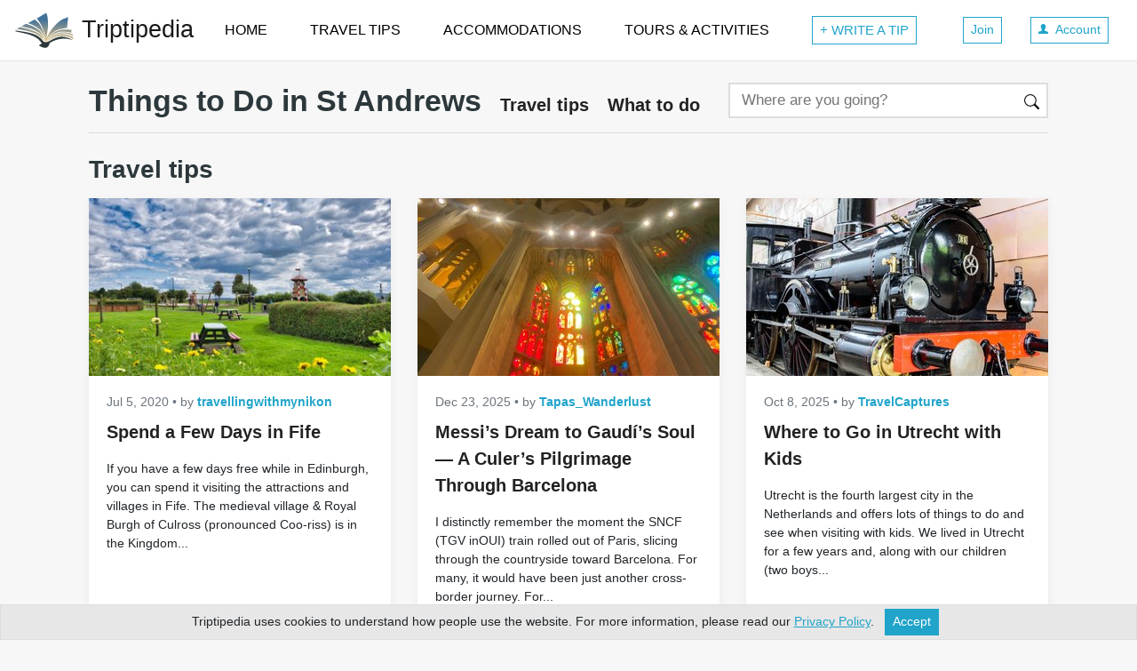

--- FILE ---
content_type: text/html; charset=utf-8
request_url: https://www.triptipedia.com/travel-tips/St_Andrews-Things_to_do
body_size: 22698
content:
<!DOCTYPE html>
<html lang="en">
  <head>
    <title>Best Things to Do in St Andrews (Fife) in 2026 | Triptipedia</title>
    <meta charset="utf-8">
    <style>:root{--breakpoint-xs:0;--breakpoint-sm:576px;--breakpoint-md:768px;--breakpoint-lg:992px;--breakpoint-xl:1200px;}*,::after,::before{box-sizing:border-box}html{font-family:sans-serif;line-height:1.15;-webkit-text-size-adjust:100%;-ms-text-size-adjust:100%;-ms-overflow-style:scrollbar;-webkit-tap-highlight-color:transparent}@-ms-viewport{width:device-width}article,aside,figcaption,figure,footer,header,hgroup,main,nav,section{display:block}body{margin:0;font-family:-apple-system,BlinkMacSystemFont,"Segoe UI",Roboto,"Helvetica Neue",Arial,sans-serif,"Apple Color Emoji","Segoe UI Emoji","Segoe UI Symbol","Noto Color Emoji";font-size:1rem;font-weight:400;line-height:1.5;color:#212529;text-align:left;background-color:#fff}[tabindex="-1"]:focus{outline:0 !important}hr{box-sizing:content-box;height:0;overflow:visible}h1,h2,h3,h4,h5,h6{margin-top:0;margin-bottom:.5rem}p{margin-top:0;margin-bottom:1rem}dl,ol,ul{margin-top:0;margin-bottom:1rem}ol ol,ol ul,ul ol,ul ul{margin-bottom:0}dt{font-weight:700}dd{margin-bottom:.5rem;margin-left:0}b,strong{font-weight:bolder}small{font-size:80%}a{color:#007bff;text-decoration:none;background-color:transparent;-webkit-text-decoration-skip:objects}a:hover{color:#0056b3;text-decoration:underline}a:not([href]):not([tabindex]){color:inherit;text-decoration:none}a:not([href]):not([tabindex]):focus,a:not([href]):not([tabindex]):hover{color:inherit;text-decoration:none}a:not([href]):not([tabindex]):focus{outline:0}img{vertical-align:middle;border-style:none}svg{overflow:hidden;vertical-align:middle}table{border-collapse:collapse}th{text-align:inherit}label{display:inline-block;margin-bottom:.5rem}button:focus{outline:1px dotted;outline:5px auto -webkit-focus-ring-color}button,input,optgroup,select,textarea{margin:0;font-family:inherit;font-size:inherit;line-height:inherit}button,input{overflow:visible}button,select{text-transform:none}[type=reset],[type=submit],button,html [type=button]{-webkit-appearance:button}[type=button]::-moz-focus-inner,[type=reset]::-moz-focus-inner,[type=submit]::-moz-focus-inner,button::-moz-focus-inner{padding:0;border-style:none}input[type=checkbox],input[type=radio]{box-sizing:border-box;padding:0}input[type=date],input[type=datetime-local],input[type=month],input[type=time]{-webkit-appearance:listbox}textarea{overflow:auto;resize:vertical}fieldset{min-width:0;padding:0;margin:0;border:0}legend{display:block;width:100%;max-width:100%;padding:0;margin-bottom:.5rem;font-size:1.5rem;line-height:inherit;color:inherit;white-space:normal}[type=number]::-webkit-inner-spin-button,[type=number]::-webkit-outer-spin-button{height:auto}::-webkit-file-upload-button{font:inherit;-webkit-appearance:button}[hidden]{display:none !important}.h1,.h2,.h3,.h4,.h5,.h6,h1,h2,h3,h4,h5,h6{margin-bottom:.5rem;font-weight:500;line-height:1.2;color:inherit}.h1,h1{font-size:2rem}.h2,h2{font-size:1.75rem}.h3,h3{font-size:1.5rem}.h4,h4{font-size:1.4rem}.h5,h5{font-size:1.25rem}.h6,h6{font-size:1rem}hr{margin-top:1rem;margin-bottom:1rem;border:0;border-top:1px solid rgba(0,0,0,.1)}.small,small{font-size:80%;font-weight:400}.list-unstyled{padding-left:0;list-style:none}.container{width:100%;padding-right:15px;padding-left:15px;margin-right:auto;margin-left:auto}@media(min-width:576px){.container{max-width:540px}}@media(min-width:768px){.container{max-width:720px}}@media(min-width:992px){.container{max-width:960px}}@media(min-width:1200px){.container{max-width:1140px}}.container-fluid{width:100%;padding-right:15px;padding-left:15px;margin-right:auto;margin-left:auto}.row{display:flex;flex-wrap:wrap;margin-right:-15px;margin-left:-15px}.no-gutters{margin-right:0;margin-left:0}.no-gutters>.col,.no-gutters>[class*=col-]{padding-right:0;padding-left:0}.col,.col-1,.col-10,.col-11,.col-12,.col-2,.col-3,.col-4,.col-5,.col-6,.col-7,.col-8,.col-9,.col-lg,.col-lg-1,.col-lg-10,.col-lg-11,.col-lg-12,.col-lg-2,.col-lg-3,.col-lg-4,.col-lg-5,.col-lg-6,.col-lg-7,.col-lg-8,.col-lg-9,.col-lg-auto,.col-md,.col-md-1,.col-md-10,.col-md-11,.col-md-12,.col-md-2,.col-md-3,.col-md-4,.col-md-5,.col-md-6,.col-md-7,.col-md-8,.col-md-9,.col-md-auto,.col-sm,.col-sm-1,.col-sm-10,.col-sm-11,.col-sm-12,.col-sm-2,.col-sm-3,.col-sm-4,.col-sm-5,.col-sm-6,.col-sm-7,.col-sm-8,.col-sm-9,.col-sm-auto,.col-xl,.col-xl-1,.col-xl-10,.col-xl-11,.col-xl-12,.col-xl-2,.col-xl-3,.col-xl-4,.col-xl-5,.col-xl-6,.col-xl-7,.col-xl-8,.col-xl-9,.col-xl-auto{position:relative;width:100%;min-height:1px;padding-right:15px;padding-left:15px}.col{flex-basis:0;flex-grow:1;max-width:100%}.col-1{flex:0 0 8.333333%;max-width:8.333333%}.col-2{flex:0 0 16.666667%;max-width:16.666667%}.col-3{flex:0 0 25%;max-width:25%}.col-4{flex:0 0 33.333333%;max-width:33.333333%}.col-5{flex:0 0 41.666667%;max-width:41.666667%}.col-6{flex:0 0 50%;max-width:50%}.col-7{flex:0 0 58.333333%;max-width:58.333333%}.col-8{flex:0 0 66.666667%;max-width:66.666667%}.col-9{flex:0 0 75%;max-width:75%}.col-10{flex:0 0 83.333333%;max-width:83.333333%}.col-11{flex:0 0 91.666667%;max-width:91.666667%}.col-12{flex:0 0 100%;max-width:100%}.order-first{order:-1}.order-last{order:13}.order-0{order:0}.order-1{order:1}.order-2{order:2}.order-3{order:3}.order-4{order:4}.order-5{order:5}.order-6{order:6}.order-7{order:7}.order-8{order:8}.order-9{order:9}.order-10{order:10}.order-11{order:11}.order-12{order:12}.offset-1{margin-left:8.333333%}.offset-2{margin-left:16.666667%}.offset-3{margin-left:25%}.offset-4{margin-left:33.333333%}.offset-5{margin-left:41.666667%}.offset-6{margin-left:50%}.offset-7{margin-left:58.333333%}.offset-8{margin-left:66.666667%}.offset-9{margin-left:75%}.offset-10{margin-left:83.333333%}.offset-11{margin-left:91.666667%}@media(min-width:576px){.col-sm{flex-basis:0;flex-grow:1;max-width:100%}.col-sm-auto{flex:0 0 auto;width:auto;max-width:none}.col-sm-1{flex:0 0 8.333333%;max-width:8.333333%}.col-sm-2{flex:0 0 16.666667%;max-width:16.666667%}.col-sm-3{flex:0 0 25%;max-width:25%}.col-sm-4{flex:0 0 33.333333%;max-width:33.333333%}.col-sm-5{flex:0 0 41.666667%;max-width:41.666667%}.col-sm-6{flex:0 0 50%;max-width:50%}.col-sm-7{flex:0 0 58.333333%;max-width:58.333333%}.col-sm-8{flex:0 0 66.666667%;max-width:66.666667%}.col-sm-9{flex:0 0 75%;max-width:75%}.col-sm-10{flex:0 0 83.333333%;max-width:83.333333%}.col-sm-11{flex:0 0 91.666667%;max-width:91.666667%}.col-sm-12{flex:0 0 100%;max-width:100%}.order-sm-first{order:-1}.order-sm-last{order:13}.order-sm-0{order:0}.order-sm-1{order:1}.order-sm-2{order:2}.order-sm-3{order:3}.order-sm-4{order:4}.order-sm-5{order:5}.order-sm-6{order:6}.order-sm-7{order:7}.order-sm-8{order:8}.order-sm-9{order:9}.order-sm-10{order:10}.order-sm-11{order:11}.order-sm-12{order:12}.offset-sm-0{margin-left:0}.offset-sm-1{margin-left:8.333333%}.offset-sm-2{margin-left:16.666667%}.offset-sm-3{margin-left:25%}.offset-sm-4{margin-left:33.333333%}.offset-sm-5{margin-left:41.666667%}.offset-sm-6{margin-left:50%}.offset-sm-7{margin-left:58.333333%}.offset-sm-8{margin-left:66.666667%}.offset-sm-9{margin-left:75%}.offset-sm-10{margin-left:83.333333%}.offset-sm-11{margin-left:91.666667%}}@media(min-width:768px){.col-md{flex-basis:0;flex-grow:1;max-width:100%}.col-md-auto{flex:0 0 auto;width:auto;max-width:none}.col-md-1{flex:0 0 8.333333%;max-width:8.333333%}.col-md-2{flex:0 0 16.666667%;max-width:16.666667%}.col-md-3{flex:0 0 25%;max-width:25%}.col-md-4{flex:0 0 33.333333%;max-width:33.333333%}.col-md-5{flex:0 0 41.666667%;max-width:41.666667%}.col-md-6{flex:0 0 50%;max-width:50%}.col-md-7{flex:0 0 58.333333%;max-width:58.333333%}.col-md-8{flex:0 0 66.666667%;max-width:66.666667%}.col-md-9{flex:0 0 75%;max-width:75%}.col-md-10{flex:0 0 83.333333%;max-width:83.333333%}.col-md-11{flex:0 0 91.666667%;max-width:91.666667%}.col-md-12{flex:0 0 100%;max-width:100%}.order-md-first{order:-1}.order-md-last{order:13}.order-md-0{order:0}.order-md-1{order:1}.order-md-2{order:2}.order-md-3{order:3}.order-md-4{order:4}.order-md-5{order:5}.order-md-6{order:6}.order-md-7{order:7}.order-md-8{order:8}.order-md-9{order:9}.order-md-10{order:10}.order-md-11{order:11}.order-md-12{order:12}.offset-md-0{margin-left:0}.offset-md-1{margin-left:8.333333%}.offset-md-2{margin-left:16.666667%}.offset-md-3{margin-left:25%}.offset-md-4{margin-left:33.333333%}.offset-md-5{margin-left:41.666667%}.offset-md-6{margin-left:50%}.offset-md-7{margin-left:58.333333%}.offset-md-8{margin-left:66.666667%}.offset-md-9{margin-left:75%}.offset-md-10{margin-left:83.333333%}.offset-md-11{margin-left:91.666667%}}@media(min-width:992px){.col-lg{flex-basis:0;flex-grow:1;max-width:100%}.col-lg-auto{flex:0 0 auto;width:auto;max-width:none}.col-lg-1{flex:0 0 8.333333%;max-width:8.333333%}.col-lg-2{flex:0 0 16.666667%;max-width:16.666667%}.col-lg-3{flex:0 0 25%;max-width:25%}.col-lg-4{flex:0 0 33.333333%;max-width:33.333333%}.col-lg-5{flex:0 0 41.666667%;max-width:41.666667%}.col-lg-6{flex:0 0 50%;max-width:50%}.col-lg-7{flex:0 0 58.333333%;max-width:58.333333%}.col-lg-8{flex:0 0 66.666667%;max-width:66.666667%}.col-lg-9{flex:0 0 75%;max-width:75%}.col-lg-10{flex:0 0 83.333333%;max-width:83.333333%}.col-lg-11{flex:0 0 91.666667%;max-width:91.666667%}.col-lg-12{flex:0 0 100%;max-width:100%}.order-lg-first{order:-1}.order-lg-last{order:13}.order-lg-0{order:0}.order-lg-1{order:1}.order-lg-2{order:2}.order-lg-3{order:3}.order-lg-4{order:4}.order-lg-5{order:5}.order-lg-6{order:6}.order-lg-7{order:7}.order-lg-8{order:8}.order-lg-9{order:9}.order-lg-10{order:10}.order-lg-11{order:11}.order-lg-12{order:12}.offset-lg-0{margin-left:0}.offset-lg-1{margin-left:8.333333%}.offset-lg-2{margin-left:16.666667%}.offset-lg-3{margin-left:25%}.offset-lg-4{margin-left:33.333333%}.offset-lg-5{margin-left:41.666667%}.offset-lg-6{margin-left:50%}.offset-lg-7{margin-left:58.333333%}.offset-lg-8{margin-left:66.666667%}.offset-lg-9{margin-left:75%}.offset-lg-10{margin-left:83.333333%}.offset-lg-11{margin-left:91.666667%}}@media(min-width:1200px){.col-xl{flex-basis:0;flex-grow:1;max-width:100%}.col-xl-auto{flex:0 0 auto;width:auto;max-width:none}.col-xl-1{flex:0 0 8.333333%;max-width:8.333333%}.col-xl-2{flex:0 0 16.666667%;max-width:16.666667%}.col-xl-3{flex:0 0 25%;max-width:25%}.col-xl-4{flex:0 0 33.333333%;max-width:33.333333%}.col-xl-5{flex:0 0 41.666667%;max-width:41.666667%}.col-xl-6{flex:0 0 50%;max-width:50%}.col-xl-7{flex:0 0 58.333333%;max-width:58.333333%}.col-xl-8{flex:0 0 66.666667%;max-width:66.666667%}.col-xl-9{flex:0 0 75%;max-width:75%}.col-xl-10{flex:0 0 83.333333%;max-width:83.333333%}.col-xl-11{flex:0 0 91.666667%;max-width:91.666667%}.col-xl-12{flex:0 0 100%;max-width:100%}.order-xl-first{order:-1}.order-xl-last{order:13}.order-xl-0{order:0}.order-xl-1{order:1}.order-xl-2{order:2}.order-xl-3{order:3}.order-xl-4{order:4}.order-xl-5{order:5}.order-xl-6{order:6}.order-xl-7{order:7}.order-xl-8{order:8}.order-xl-9{order:9}.order-xl-10{order:10}.order-xl-11{order:11}.order-xl-12{order:12}.offset-xl-0{margin-left:0}.offset-xl-1{margin-left:8.333333%}.offset-xl-2{margin-left:16.666667%}.offset-xl-3{margin-left:25%}.offset-xl-4{margin-left:33.333333%}.offset-xl-5{margin-left:41.666667%}.offset-xl-6{margin-left:50%}.offset-xl-7{margin-left:58.333333%}.offset-xl-8{margin-left:66.666667%}.offset-xl-9{margin-left:75%}.offset-xl-10{margin-left:83.333333%}.offset-xl-11{margin-left:91.666667%}}.table{width:100%;margin-bottom:1rem;background-color:transparent}.table td,.table th{padding:.75rem;vertical-align:top;border-top:1px solid #dee2e6}.table thead th{vertical-align:bottom;border-bottom:2px solid #dee2e6}.table tbody+tbody{border-top:2px solid #dee2e6}.table .table{background-color:#fff}.table-sm td,.table-sm th{padding:.3rem}.table-bordered{border:1px solid #dee2e6}.table-bordered td,.table-bordered th{border:1px solid #dee2e6}.table-bordered thead td,.table-bordered thead th{border-bottom-width:2px}.table-striped tbody tr:nth-of-type(odd){background-color:rgba(0,0,0,.05)}.table-hover tbody tr:hover{background-color:rgba(0,0,0,.075)}@media(max-width:575.98px){.table-responsive-sm{display:block;width:100%;overflow-x:auto;-webkit-overflow-scrolling:touch;-ms-overflow-style:-ms-autohiding-scrollbar}.table-responsive-sm>.table-bordered{border:0}}@media(max-width:767.98px){.table-responsive-md{display:block;width:100%;overflow-x:auto;-webkit-overflow-scrolling:touch;-ms-overflow-style:-ms-autohiding-scrollbar}.table-responsive-md>.table-bordered{border:0}}@media(max-width:991.98px){.table-responsive-lg{display:block;width:100%;overflow-x:auto;-webkit-overflow-scrolling:touch;-ms-overflow-style:-ms-autohiding-scrollbar}.table-responsive-lg>.table-bordered{border:0}}@media(max-width:1199.98px){.table-responsive-xl{display:block;width:100%;overflow-x:auto;-webkit-overflow-scrolling:touch;-ms-overflow-style:-ms-autohiding-scrollbar}.table-responsive-xl>.table-bordered{border:0}}.table-responsive{display:block;width:100%;overflow-x:auto;-webkit-overflow-scrolling:touch;-ms-overflow-style:-ms-autohiding-scrollbar}.table-responsive>.table-bordered{border:0}.form-control{display:block;width:100%;height:calc(2.25rem + 2px);padding:.375rem .75rem;font-size:1rem;line-height:1.5;color:#495057;background-color:#fff;background-clip:padding-box;border:1px solid #ced4da;border-radius:.25rem;transition:border-color .15s ease-in-out,box-shadow .15s ease-in-out}@media screen and (prefers-reduced-motion:reduce){.form-control{transition:none}}.form-control::-ms-expand{background-color:transparent;border:0}.form-control:focus{color:#495057;background-color:#fff;border-color:#80bdff;outline:0;box-shadow:0 0 0 .2rem rgba(0,123,255,.25)}.form-control::placeholder{color:#6c757d;opacity:1}.form-control:disabled,.form-control[readonly]{background-color:#e9ecef;opacity:1}select.form-control:focus::-ms-value{color:#495057;background-color:#fff}.form-control-file,.form-control-range{display:block;width:100%}.col-form-label{padding-top:calc(.375rem + 1px);padding-bottom:calc(.375rem + 1px);margin-bottom:0;font-size:inherit;line-height:1.5}.col-form-label-lg{padding-top:calc(.5rem + 1px);padding-bottom:calc(.5rem + 1px);font-size:1.25rem;line-height:1.5}.col-form-label-sm{padding-top:calc(.25rem + 1px);padding-bottom:calc(.25rem + 1px);font-size:.875rem;line-height:1.5}.form-control-plaintext{display:block;width:100%;padding-top:.375rem;padding-bottom:.375rem;margin-bottom:0;line-height:1.5;color:#212529;background-color:transparent;border:solid transparent;border-width:1px 0}.form-control-plaintext.form-control-lg,.form-control-plaintext.form-control-sm{padding-right:0;padding-left:0}.form-control-sm{height:calc(1.8125rem + 2px);padding:.25rem .5rem;font-size:.875rem;line-height:1.5;border-radius:.2rem}.form-control-lg{height:calc(2.875rem + 2px);padding:.5rem 1rem;font-size:1.25rem;line-height:1.5;border-radius:.3rem}select.form-control[multiple],select.form-control[size]{height:auto}textarea.form-control{height:auto}.form-group{margin-bottom:1rem}.form-text{display:block;margin-top:.25rem}.form-row{display:flex;flex-wrap:wrap;margin-right:-5px;margin-left:-5px}.form-row>.col,.form-row>[class*=col-]{padding-right:5px;padding-left:5px}.form-check{position:relative;display:block;padding-left:1.25rem}.form-check-input{position:absolute;margin-top:.3rem;margin-left:-1.25rem}.form-check-input:disabled~.form-check-label{color:#6c757d}.form-check-label{margin-bottom:0}.form-check-inline{display:inline-flex;align-items:center;padding-left:0;margin-right:.75rem}.form-check-inline .form-check-input{position:static;margin-top:0;margin-right:.3125rem;margin-left:0}.form-control.is-valid,.was-validated .custom-select:valid,.was-validated .form-control:valid{border-color:#28a745}.custom-select.is-valid:focus,.form-control.is-valid:focus,.was-validated .custom-select:valid:focus,.was-validated .form-control:valid:focus{border-color:#28a745;box-shadow:0 0 0 .2rem rgba(40,167,69,.25)}.custom-select.is-valid~.valid-feedback,.custom-select.is-valid~.valid-tooltip,.form-control.is-valid~.valid-feedback,.form-control.is-valid~.valid-tooltip,.was-validated .custom-select:valid~.valid-feedback,.was-validated .custom-select:valid~.valid-tooltip,.was-validated .form-control:valid~.valid-feedback,.was-validated .form-control:valid~.valid-tooltip{display:block}.form-control-file.is-valid~.valid-feedback,.form-control-file.is-valid~.valid-tooltip,.was-validated .form-control-file:valid~.valid-feedback,.was-validated .form-control-file:valid~.valid-tooltip{display:block}.form-check-input.is-valid~.form-check-label,.was-validated .form-check-input:valid~.form-check-label{color:#28a745}.form-check-input.is-valid~.valid-feedback,.form-check-input.is-valid~.valid-tooltip,.was-validated .form-check-input:valid~.valid-feedback,.was-validated .form-check-input:valid~.valid-tooltip{display:block}.custom-control-input.is-valid~.custom-control-label,.was-validated .custom-control-input:valid~.custom-control-label{color:#28a745}.custom-control-input.is-valid~.custom-control-label::before,.was-validated .custom-control-input:valid~.custom-control-label::before{background-color:#71dd8a}.custom-control-input.is-valid~.valid-feedback,.custom-control-input.is-valid~.valid-tooltip,.was-validated .custom-control-input:valid~.valid-feedback,.was-validated .custom-control-input:valid~.valid-tooltip{display:block}.custom-control-input.is-valid:checked~.custom-control-label::before,.was-validated .custom-control-input:valid:checked~.custom-control-label::before{background-color:#34ce57}.custom-control-input.is-valid:focus~.custom-control-label::before,.was-validated .custom-control-input:valid:focus~.custom-control-label::before{box-shadow:0 0 0 1px #fff,0 0 0 .2rem rgba(40,167,69,.25)}.custom-file-input.is-valid~.custom-file-label,.was-validated .custom-file-input:valid~.custom-file-label{border-color:#28a745}.custom-file-input.is-valid~.custom-file-label::after,.was-validated .custom-file-input:valid~.custom-file-label::after{border-color:inherit}.custom-file-input.is-valid~.valid-feedback,.custom-file-input.is-valid~.valid-tooltip,.was-validated .custom-file-input:valid~.valid-feedback,.was-validated .custom-file-input:valid~.valid-tooltip{display:block}.custom-file-input.is-valid:focus~.custom-file-label,.was-validated .custom-file-input:valid:focus~.custom-file-label{box-shadow:0 0 0 .2rem rgba(40,167,69,.25)}.invalid-feedback{display:none;width:100%;margin-top:.25rem;font-size:80%;color:#dc3545}.custom-select.is-invalid,.form-control.is-invalid,.was-validated .custom-select:invalid,.was-validated .form-control:invalid{border-color:#dc3545}.custom-select.is-invalid:focus,.form-control.is-invalid:focus,.was-validated .custom-select:invalid:focus,.was-validated .form-control:invalid:focus{border-color:#dc3545;box-shadow:0 0 0 .2rem rgba(220,53,69,.25)}.custom-select.is-invalid~.invalid-feedback,.custom-select.is-invalid~.invalid-tooltip,.form-control.is-invalid~.invalid-feedback,.form-control.is-invalid~.invalid-tooltip,.was-validated .custom-select:invalid~.invalid-feedback,.was-validated .custom-select:invalid~.invalid-tooltip,.was-validated .form-control:invalid~.invalid-feedback,.was-validated .form-control:invalid~.invalid-tooltip{display:block}.form-control-file.is-invalid~.invalid-feedback,.form-control-file.is-invalid~.invalid-tooltip,.was-validated .form-control-file:invalid~.invalid-feedback,.was-validated .form-control-file:invalid~.invalid-tooltip{display:block}.form-check-input.is-invalid~.form-check-label,.was-validated .form-check-input:invalid~.form-check-label{color:#dc3545}.form-check-input.is-invalid~.invalid-feedback,.form-check-input.is-invalid~.invalid-tooltip,.was-validated .form-check-input:invalid~.invalid-feedback,.was-validated .form-check-input:invalid~.invalid-tooltip{display:block}.custom-control-input.is-invalid~.custom-control-label,.was-validated .custom-control-input:invalid~.custom-control-label{color:#dc3545}.custom-control-input.is-invalid~.custom-control-label::before,.was-validated .custom-control-input:invalid~.custom-control-label::before{background-color:#efa2a9}.custom-control-input.is-invalid~.invalid-feedback,.custom-control-input.is-invalid~.invalid-tooltip,.was-validated .custom-control-input:invalid~.invalid-feedback,.was-validated .custom-control-input:invalid~.invalid-tooltip{display:block}.custom-control-input.is-invalid:checked~.custom-control-label::before,.was-validated .custom-control-input:invalid:checked~.custom-control-label::before{background-color:#e4606d}.custom-control-input.is-invalid:focus~.custom-control-label::before,.was-validated .custom-control-input:invalid:focus~.custom-control-label::before{box-shadow:0 0 0 1px #fff,0 0 0 .2rem rgba(220,53,69,.25)}.custom-file-input.is-invalid~.custom-file-label,.was-validated .custom-file-input:invalid~.custom-file-label{border-color:#dc3545}.custom-file-input.is-invalid~.custom-file-label::after,.was-validated .custom-file-input:invalid~.custom-file-label::after{border-color:inherit}.custom-file-input.is-invalid~.invalid-feedback,.custom-file-input.is-invalid~.invalid-tooltip,.was-validated .custom-file-input:invalid~.invalid-feedback,.was-validated .custom-file-input:invalid~.invalid-tooltip{display:block}.custom-file-input.is-invalid:focus~.custom-file-label,.was-validated .custom-file-input:invalid:focus~.custom-file-label{box-shadow:0 0 0 .2rem rgba(220,53,69,.25)}.form-inline{display:flex;flex-flow:row wrap;align-items:center}.form-inline .form-check{width:100%}@media(min-width:576px){.form-inline label{display:flex;align-items:center;justify-content:center;margin-bottom:0}.form-inline .form-group{display:flex;flex:0 0 auto;flex-flow:row wrap;align-items:center;margin-bottom:0}.form-inline .form-control{display:inline-block;width:auto;vertical-align:middle}.form-inline .form-control-plaintext{display:inline-block}.form-inline .custom-select,.form-inline .input-group{width:auto}.form-inline .form-check{display:flex;align-items:center;justify-content:center;width:auto;padding-left:0}.form-inline .form-check-input{position:relative;margin-top:0;margin-right:.25rem;margin-left:0}.form-inline .custom-control{align-items:center;justify-content:center}.form-inline .custom-control-label{margin-bottom:0}}.input-group{position:relative;display:flex;flex-wrap:wrap;align-items:stretch;width:100%}.input-group>.custom-file,.input-group>.custom-select,.input-group>.form-control{position:relative;flex:1 1 auto;width:1%;margin-bottom:0}.input-group>.custom-file+.custom-file,.input-group>.custom-file+.custom-select,.input-group>.custom-file+.form-control,.input-group>.custom-select+.custom-file,.input-group>.custom-select+.custom-select,.input-group>.custom-select+.form-control,.input-group>.form-control+.custom-file,.input-group>.form-control+.custom-select,.input-group>.form-control+.form-control{margin-left:-1px}.input-group>.custom-file .custom-file-input:focus~.custom-file-label,.input-group>.custom-select:focus,.input-group>.form-control:focus{z-index:3}.input-group>.custom-file .custom-file-input:focus{z-index:4}.input-group>.custom-select:not(:last-child),.input-group>.form-control:not(:last-child){border-top-right-radius:0;border-bottom-right-radius:0}.input-group>.custom-select:not(:first-child),.input-group>.form-control:not(:first-child){border-top-left-radius:0;border-bottom-left-radius:0}.input-group>.custom-file{display:flex;align-items:center}.input-group>.custom-file:not(:last-child) .custom-file-label,.input-group>.custom-file:not(:last-child) .custom-file-label::after{border-top-right-radius:0;border-bottom-right-radius:0}.input-group>.custom-file:not(:first-child) .custom-file-label{border-top-left-radius:0;border-bottom-left-radius:0}.input-group-append,.input-group-prepend{display:flex}.input-group-append .btn,.input-group-prepend .btn{position:relative;z-index:2}.input-group-append .btn+.btn,.input-group-append .btn+.input-group-text,.input-group-append .input-group-text+.btn,.input-group-append .input-group-text+.input-group-text,.input-group-prepend .btn+.btn,.input-group-prepend .btn+.input-group-text,.input-group-prepend .input-group-text+.btn,.input-group-prepend .input-group-text+.input-group-text{margin-left:-1px}.input-group-prepend{margin-right:-1px}.input-group-append{margin-left:-1px}.input-group-text{display:flex;align-items:center;padding:.375rem .75rem;margin-bottom:0;font-size:1rem;font-weight:400;line-height:1.5;color:#495057;text-align:center;white-space:nowrap;background-color:#e9ecef;border:1px solid #ced4da;border-radius:.25rem}.input-group-text input[type=checkbox],.input-group-text input[type=radio]{margin-top:0}.input-group-lg>.form-control,.input-group-lg>.input-group-append>.btn,.input-group-lg>.input-group-append>.input-group-text,.input-group-lg>.input-group-prepend>.btn,.input-group-lg>.input-group-prepend>.input-group-text{height:calc(2.875rem + 2px);padding:.5rem 1rem;font-size:1.25rem;line-height:1.5;border-radius:.3rem}.input-group-sm>.form-control,.input-group-sm>.input-group-append>.btn,.input-group-sm>.input-group-append>.input-group-text,.input-group-sm>.input-group-prepend>.btn,.input-group-sm>.input-group-prepend>.input-group-text{height:calc(1.8125rem + 2px);padding:.25rem .5rem;font-size:.875rem;line-height:1.5;border-radius:.2rem}.input-group>.input-group-append:last-child>.btn:not(:last-child):not(.dropdown-toggle),.input-group>.input-group-append:last-child>.input-group-text:not(:last-child),.input-group>.input-group-append:not(:last-child)>.btn,.input-group>.input-group-append:not(:last-child)>.input-group-text,.input-group>.input-group-prepend>.btn,.input-group>.input-group-prepend>.input-group-text{border-top-right-radius:0;border-bottom-right-radius:0}.input-group>.input-group-append>.btn,.input-group>.input-group-append>.input-group-text,.input-group>.input-group-prepend:first-child>.btn:not(:first-child),.input-group>.input-group-prepend:first-child>.input-group-text:not(:first-child),.input-group>.input-group-prepend:not(:first-child)>.btn,.input-group>.input-group-prepend:not(:first-child)>.input-group-text{border-top-left-radius:0;border-bottom-left-radius:0}.nav{display:flex;flex-wrap:wrap;padding-left:0;margin-bottom:0;list-style:none}.nav-justified .nav-item{flex-basis:0;flex-grow:1;text-align:center}.tab-content>.tab-pane{display:none}.tab-content>.active{display:block}.navbar{position:relative;display:flex;flex-wrap:wrap;align-items:center;justify-content:space-between;padding:.5rem 1rem}.navbar>.container,.navbar>.container-fluid{display:flex;flex-wrap:wrap;align-items:center;justify-content:space-between}.navbar-brand{display:inline-block;padding-top:.3125rem;padding-bottom:.3125rem;font-size:1.25rem;line-height:inherit;white-space:nowrap}.navbar-brand:focus,.navbar-brand:hover{text-decoration:none}.navbar-nav{display:flex;flex-direction:column;padding-left:0;margin-bottom:0;list-style:none}.navbar-nav .dropdown-menu{position:static;float:none}.navbar-text{display:inline-block;padding-top:.5rem;padding-bottom:.5rem}.navbar-collapse{flex-basis:100%;flex-grow:1;align-items:center}.navbar-toggler{padding:.25rem .75rem;font-size:1.25rem;line-height:1;background-color:transparent;border:1px solid transparent;border-radius:.25rem}.navbar-toggler:focus,.navbar-toggler:hover{text-decoration:none}.navbar-toggler:not(:disabled):not(.disabled){cursor:pointer}.navbar-toggler-icon{display:inline-block;width:1.5em;height:1.5em;vertical-align:middle;content:"";background:no-repeat center center;background-size:100% 100%}@media(max-width:575.98px){.navbar-expand-sm>.container,.navbar-expand-sm>.container-fluid{padding-right:0;padding-left:0}}@media(min-width:576px){.navbar-expand-sm{flex-flow:row nowrap;justify-content:flex-start}.navbar-expand-sm .navbar-nav{flex-direction:row}.navbar-expand-sm .navbar-nav .dropdown-menu{position:absolute}.navbar-expand-sm>.container,.navbar-expand-sm>.container-fluid{flex-wrap:nowrap}.navbar-expand-sm .navbar-collapse{display:flex !important;flex-basis:auto}.navbar-expand-sm .navbar-toggler{display:none}}@media(max-width:767.98px){.navbar-expand-md>.container,.navbar-expand-md>.container-fluid{padding-right:0;padding-left:0}}@media(min-width:768px){.navbar-expand-md{flex-flow:row nowrap;justify-content:flex-start}.navbar-expand-md .navbar-nav{flex-direction:row}.navbar-expand-md .navbar-nav .dropdown-menu{position:absolute}.navbar-expand-md>.container,.navbar-expand-md>.container-fluid{flex-wrap:nowrap}.navbar-expand-md .navbar-collapse{display:flex !important;flex-basis:auto}.navbar-expand-md .navbar-toggler{display:none}}@media(max-width:991.98px){.navbar-expand-lg>.container,.navbar-expand-lg>.container-fluid{padding-right:0;padding-left:0}}@media(min-width:992px){.navbar-expand-lg{flex-flow:row nowrap;justify-content:flex-start}.navbar-expand-lg .navbar-nav{flex-direction:row}.navbar-expand-lg .navbar-nav .dropdown-menu{position:absolute}.navbar-expand-lg>.container,.navbar-expand-lg>.container-fluid{flex-wrap:nowrap}.navbar-expand-lg .navbar-collapse{display:flex !important;flex-basis:auto}.navbar-expand-lg .navbar-toggler{display:none}}@media(max-width:1199.98px){.navbar-expand-xl>.container,.navbar-expand-xl>.container-fluid{padding-right:0;padding-left:0}}@media(min-width:1200px){.navbar-expand-xl{flex-flow:row nowrap;justify-content:flex-start}.navbar-expand-xl .navbar-nav{flex-direction:row}.navbar-expand-xl .navbar-nav .dropdown-menu{position:absolute}.navbar-expand-xl>.container,.navbar-expand-xl>.container-fluid{flex-wrap:nowrap}.navbar-expand-xl .navbar-collapse{display:flex !important;flex-basis:auto}.navbar-expand-xl .navbar-toggler{display:none}}.navbar-expand{flex-flow:row nowrap;justify-content:flex-start}.navbar-expand>.container,.navbar-expand>.container-fluid{padding-right:0;padding-left:0}.navbar-expand .navbar-nav{flex-direction:row}.navbar-expand .navbar-nav .dropdown-menu{position:absolute}.navbar-expand>.container,.navbar-expand>.container-fluid{flex-wrap:nowrap}.navbar-expand .navbar-collapse{display:flex !important;flex-basis:auto}.navbar-expand .navbar-toggler{display:none}.navbar-light .navbar-brand{color:rgba(0,0,0,.9)}.navbar-light .navbar-brand:focus,.navbar-light .navbar-brand:hover{color:rgba(0,0,0,.9)}.navbar-light .navbar-nav .active>.nav-link,.navbar-light .navbar-nav .nav-link.active,.navbar-light .navbar-nav .nav-link.show,.navbar-light .navbar-nav .show>.nav-link{color:rgba(0,0,0,.9)}.navbar-light .navbar-toggler{color:rgba(0,0,0,.5);border-color:rgba(0,0,0,.1)}.navbar-light .navbar-toggler-icon{background-image:url("data:image/svg+xml;charset=utf8,%3Csvg viewBox='0 0 30 30' xmlns='http://www.w3.org/2000/svg'%3E%3Cpath stroke='rgba(0, 0, 0, 0.5)' stroke-width='2' stroke-linecap='round' stroke-miterlimit='10' d='M4 7h22M4 15h22M4 23h22'/%3E%3C/svg%3E")}.navbar-light .navbar-text{color:rgba(0,0,0,.5)}.navbar-light .navbar-text a{color:rgba(0,0,0,.9)}.navbar-light .navbar-text a:focus,.navbar-light .navbar-text a:hover{color:rgba(0,0,0,.9)}.navbar-dark .navbar-brand{color:#fff}.navbar-dark .navbar-brand:focus,.navbar-dark .navbar-brand:hover{color:#fff}.navbar-dark .navbar-nav .nav-link{color:rgba(255,255,255,.5)}.navbar-dark .navbar-nav .nav-link:focus,.navbar-dark .navbar-nav .nav-link:hover{color:rgba(255,255,255,.75)}.navbar-dark .navbar-nav .nav-link.disabled{color:rgba(255,255,255,.25)}.navbar-dark .navbar-nav .active>.nav-link,.navbar-dark .navbar-nav .nav-link.active,.navbar-dark .navbar-nav .nav-link.show,.navbar-dark .navbar-nav .show>.nav-link{color:#fff}.navbar-dark .navbar-toggler{color:rgba(255,255,255,.5);border-color:rgba(255,255,255,.1)}.navbar-dark .navbar-toggler-icon{background-image:url("data:image/svg+xml;charset=utf8,%3Csvg viewBox='0 0 30 30' xmlns='http://www.w3.org/2000/svg'%3E%3Cpath stroke='rgba(255, 255, 255, 0.5)' stroke-width='2' stroke-linecap='round' stroke-miterlimit='10' d='M4 7h22M4 15h22M4 23h22'/%3E%3C/svg%3E")}.navbar-dark .navbar-text{color:rgba(255,255,255,.5)}.navbar-dark .navbar-text a{color:#fff}.navbar-dark .navbar-text a:focus,.navbar-dark .navbar-text a:hover{color:#fff}.card{position:relative;display:flex;flex-direction:column;min-width:0;word-wrap:break-word;background-color:#fff;background-clip:border-box;}.card>hr{margin-right:0;margin-left:0}.card>.list-group:first-child .list-group-item:first-child{border-top-left-radius:.25rem;border-top-right-radius:.25rem}.card>.list-group:last-child .list-group-item:last-child{border-bottom-right-radius:.25rem;border-bottom-left-radius:.25rem}.card-body{flex:1 1 auto;padding:1.25rem}.card-title{margin-bottom:.75rem}.card-text:last-child{margin-bottom:0}.card-link:hover{text-decoration:none}.card-link+.card-link{margin-left:1.25rem}.card-header{padding:.75rem 1.25rem;margin-bottom:0;background-color:rgba(0,0,0,.03);border-bottom:1px solid rgba(0,0,0,.125)}.card-header:first-child{border-radius:calc(.25rem - 1px) calc(.25rem - 1px) 0 0}.card-header+.list-group .list-group-item:first-child{border-top:0}.card-footer{padding:.75rem 1.25rem;background-color:rgba(0,0,0,.03);border-top:1px solid rgba(0,0,0,.125)}.card-footer:last-child{border-radius:0 0 calc(.25rem - 1px) calc(.25rem - 1px)}.badge{display:inline-block;padding:.25em .4em;font-size:75%;font-weight:700;line-height:1;text-align:center;white-space:nowrap;vertical-align:baseline;border-radius:.25rem}.badge:empty{display:none}.badge-pill{padding-right:.6em;padding-left:.6em;border-radius:10rem}.badge-primary{color:#fff;background-color:#007bff}.badge-primary[href]:focus,.badge-primary[href]:hover{color:#fff;text-decoration:none;background-color:#0062cc}.badge-secondary{color:#fff;background-color:#6c757d}.badge-secondary[href]:focus,.badge-secondary[href]:hover{color:#fff;text-decoration:none;background-color:#545b62}.badge-success{color:#fff;background-color:#28a745}.badge-success[href]:focus,.badge-success[href]:hover{color:#fff;text-decoration:none;background-color:#1e7e34}.badge-info{color:#fff;background-color:#17a2b8}.badge-info[href]:focus,.badge-info[href]:hover{color:#fff;text-decoration:none;background-color:#117a8b}.badge-warning{color:#212529;background-color:#ffc107}.badge-warning[href]:focus,.badge-warning[href]:hover{color:#212529;text-decoration:none;background-color:#d39e00}.badge-danger{color:#fff;background-color:#dc3545}.badge-danger[href]:focus,.badge-danger[href]:hover{color:#fff;text-decoration:none;background-color:#bd2130}.badge-light{color:#212529;background-color:#f8f9fa}.badge-light[href]:focus,.badge-light[href]:hover{color:#212529;text-decoration:none;background-color:#dae0e5}.badge-dark{color:#fff;background-color:#343a40}.badge-dark[href]:focus,.badge-dark[href]:hover{color:#fff;text-decoration:none;background-color:#1d2124}.alert{position:relative;padding:.75rem 1.25rem;margin-bottom:1rem;border:1px solid transparent;border-radius:.25rem}.alert-heading{color:inherit}.alert-link{font-weight:700}.alert-primary{color:#004085;background-color:#cce5ff;border-color:#b8daff}.alert-primary hr{border-top-color:#9fcdff}.alert-primary .alert-link{color:#002752}.alert-secondary{color:#383d41;background-color:#e2e3e5;border-color:#d6d8db}.alert-secondary hr{border-top-color:#c8cbcf}.alert-secondary .alert-link{color:#202326}.alert-success{color:#155724;background-color:#d4edda;border-color:#c3e6cb}.alert-success hr{border-top-color:#b1dfbb}.alert-success .alert-link{color:#0b2e13}.alert-info{color:#0c5460;background-color:#d1ecf1;border-color:#bee5eb}.alert-info hr{border-top-color:#abdde5}.alert-info .alert-link{color:#062c33}.alert-warning{color:#856404;background-color:#fff3cd;border-color:#ffeeba}.alert-warning hr{border-top-color:#ffe8a1}.alert-warning .alert-link{color:#533f03}.alert-danger{color:#721c24;background-color:#f8d7da;border-color:#f5c6cb}.alert-danger hr{border-top-color:#f1b0b7}.alert-danger .alert-link{color:#491217}.align-baseline{vertical-align:baseline !important}.align-top{vertical-align:top !important}.align-middle{vertical-align:middle !important}.align-bottom{vertical-align:bottom !important}.align-text-bottom{vertical-align:text-bottom !important}.align-text-top{vertical-align:text-top !important}.bg-primary{background-color:#007bff !important}a.bg-primary:focus,a.bg-primary:hover,button.bg-primary:focus,button.bg-primary:hover{background-color:#0062cc !important}.bg-secondary{background-color:#6c757d !important}a.bg-secondary:focus,a.bg-secondary:hover,button.bg-secondary:focus,button.bg-secondary:hover{background-color:#545b62 !important}.bg-success{background-color:#28a745 !important}a.bg-success:focus,a.bg-success:hover,button.bg-success:focus,button.bg-success:hover{background-color:#1e7e34 !important}.bg-warning{background-color:#ffc107 !important}a.bg-warning:focus,a.bg-warning:hover,button.bg-warning:focus,button.bg-warning:hover{background-color:#d39e00 !important}.bg-danger{background-color:#dc3545 !important}a.bg-danger:focus,a.bg-danger:hover,button.bg-danger:focus,button.bg-danger:hover{background-color:#bd2130 !important}.bg-light{background-color:#f8f9fa !important}a.bg-light:focus,a.bg-light:hover,button.bg-light:focus,button.bg-light:hover{background-color:#dae0e5 !important}.bg-dark{background-color:#343a40 !important}a.bg-dark:focus,a.bg-dark:hover,button.bg-dark:focus,button.bg-dark:hover{background-color:#1d2124 !important}.border{border:1px solid #dee2e6 !important}.rounded{border-radius:.25rem !important}.rounded-circle{border-radius:50% !important}.rounded-0{border-radius:0 !important}.clearfix::after{display:block;clear:both;content:""}.d-none{display:none !important}.d-inline{display:inline !important}.d-inline-block{display:inline-block !important}.d-block{display:block !important}.d-table{display:table !important}.d-table-row{display:table-row !important}.d-flex{display:flex !important}.d-inline-flex{display:inline-flex !important}@media(min-width:576px){.d-sm-none{display:none !important}.d-sm-inline{display:inline !important}.d-sm-inline-block{display:inline-block !important}.d-sm-block{display:block !important}.d-sm-table{display:table !important}.d-sm-table-row{display:table-row !important}.d-sm-table-cell{display:table-cell !important}.d-sm-flex{display:flex !important}.d-sm-inline-flex{display:inline-flex !important}}@media(min-width:768px){.d-md-none{display:none !important}.d-md-inline{display:inline !important}.d-md-inline-block{display:inline-block !important}.d-md-block{display:block !important}.d-md-table{display:table !important}.d-md-table-row{display:table-row !important}.d-md-table-cell{display:table-cell !important}.d-md-flex{display:flex !important}.d-md-inline-flex{display:inline-flex !important}}@media(min-width:992px){.d-lg-none{display:none !important}.d-lg-inline{display:inline !important}.d-lg-inline-block{display:inline-block !important}.d-lg-block{display:block !important}.d-lg-table{display:table !important}.d-lg-table-row{display:table-row !important}.d-lg-table-cell{display:table-cell !important}.d-lg-flex{display:flex !important}.d-lg-inline-flex{display:inline-flex !important}}@media(min-width:1200px){.d-xl-none{display:none !important}.d-xl-inline{display:inline !important}.d-xl-inline-block{display:inline-block !important}.d-xl-block{display:block !important}.d-xl-table{display:table !important}.d-xl-table-row{display:table-row !important}.d-xl-table-cell{display:table-cell !important}.d-xl-flex{display:flex !important}.d-xl-inline-flex{display:inline-flex !important}}@media print{.d-print-none{display:none !important}.d-print-inline{display:inline !important}.d-print-inline-block{display:inline-block !important}.d-print-block{display:block !important}.d-print-table{display:table !important}.d-print-table-row{display:table-row !important}.d-print-table-cell{display:table-cell !important}.d-print-flex{display:flex !important}.d-print-inline-flex{display:inline-flex !important}}.flex-row{flex-direction:row !important}.flex-column{flex-direction:column !important}.flex-row-reverse{flex-direction:row-reverse !important}.flex-column-reverse{flex-direction:column-reverse !important}.flex-wrap{flex-wrap:wrap !important}.flex-nowrap{flex-wrap:nowrap !important}.flex-wrap-reverse{flex-wrap:wrap-reverse !important}.flex-fill{flex:1 1 auto !important}.flex-grow-0{flex-grow:0 !important}.flex-grow-1{flex-grow:1 !important}.flex-shrink-0{flex-shrink:0 !important}.flex-shrink-1{flex-shrink:1 !important}.justify-content-start{justify-content:flex-start !important}.justify-content-end{justify-content:flex-end !important}.justify-content-center{justify-content:center !important}.justify-content-between{justify-content:space-between !important}.justify-content-around{justify-content:space-around !important}.align-items-start{align-items:flex-start !important}.align-items-end{align-items:flex-end !important}.align-items-center{align-items:center !important}.align-items-baseline{align-items:baseline !important}.align-items-stretch{align-items:stretch !important}.align-content-start{align-content:flex-start !important}.align-content-end{align-content:flex-end !important}.align-content-center{align-content:center !important}.align-content-between{align-content:space-between !important}.align-content-around{align-content:space-around !important}.align-content-stretch{align-content:stretch !important}.align-self-auto{align-self:auto !important}.align-self-start{align-self:flex-start !important}.align-self-end{align-self:flex-end !important}.align-self-center{align-self:center !important}.align-self-baseline{align-self:baseline !important}.align-self-stretch{align-self:stretch !important}@media(min-width:576px){.flex-sm-row{flex-direction:row !important}.flex-sm-column{flex-direction:column !important}.flex-sm-row-reverse{flex-direction:row-reverse !important}.flex-sm-column-reverse{flex-direction:column-reverse !important}.flex-sm-wrap{flex-wrap:wrap !important}.flex-sm-nowrap{flex-wrap:nowrap !important}.flex-sm-wrap-reverse{flex-wrap:wrap-reverse !important}.flex-sm-fill{flex:1 1 auto !important}.flex-sm-grow-0{flex-grow:0 !important}.flex-sm-grow-1{flex-grow:1 !important}.flex-sm-shrink-0{flex-shrink:0 !important}.flex-sm-shrink-1{flex-shrink:1 !important}.justify-content-sm-start{justify-content:flex-start !important}.justify-content-sm-end{justify-content:flex-end !important}.justify-content-sm-center{justify-content:center !important}.justify-content-sm-between{justify-content:space-between !important}.justify-content-sm-around{justify-content:space-around !important}.align-items-sm-start{align-items:flex-start !important}.align-items-sm-end{align-items:flex-end !important}.align-items-sm-center{align-items:center !important}.align-items-sm-baseline{align-items:baseline !important}.align-items-sm-stretch{align-items:stretch !important}.align-content-sm-start{align-content:flex-start !important}.align-content-sm-end{align-content:flex-end !important}.align-content-sm-center{align-content:center !important}.align-content-sm-between{align-content:space-between !important}.align-content-sm-around{align-content:space-around !important}.align-content-sm-stretch{align-content:stretch !important}.align-self-sm-auto{align-self:auto !important}.align-self-sm-start{align-self:flex-start !important}.align-self-sm-end{align-self:flex-end !important}.align-self-sm-center{align-self:center !important}.align-self-sm-baseline{align-self:baseline !important}.align-self-sm-stretch{align-self:stretch !important}}@media(min-width:768px){.flex-md-row{flex-direction:row !important}.flex-md-column{flex-direction:column !important}.flex-md-row-reverse{flex-direction:row-reverse !important}.flex-md-column-reverse{flex-direction:column-reverse !important}.flex-md-wrap{flex-wrap:wrap !important}.flex-md-nowrap{flex-wrap:nowrap !important}.flex-md-wrap-reverse{flex-wrap:wrap-reverse !important}.flex-md-fill{flex:1 1 auto !important}.flex-md-grow-0{flex-grow:0 !important}.flex-md-grow-1{flex-grow:1 !important}.flex-md-shrink-0{flex-shrink:0 !important}.flex-md-shrink-1{flex-shrink:1 !important}.justify-content-md-start{justify-content:flex-start !important}.justify-content-md-end{justify-content:flex-end !important}.justify-content-md-center{justify-content:center !important}.justify-content-md-between{justify-content:space-between !important}.justify-content-md-around{justify-content:space-around !important}.align-items-md-start{align-items:flex-start !important}.align-items-md-end{align-items:flex-end !important}.align-items-md-center{align-items:center !important}.align-items-md-baseline{align-items:baseline !important}.align-items-md-stretch{align-items:stretch !important}.align-content-md-start{align-content:flex-start !important}.align-content-md-end{align-content:flex-end !important}.align-content-md-center{align-content:center !important}.align-content-md-between{align-content:space-between !important}.align-content-md-around{align-content:space-around !important}.align-content-md-stretch{align-content:stretch !important}.align-self-md-auto{align-self:auto !important}.align-self-md-start{align-self:flex-start !important}.align-self-md-end{align-self:flex-end !important}.align-self-md-center{align-self:center !important}.align-self-md-baseline{align-self:baseline !important}.align-self-md-stretch{align-self:stretch !important}}@media(min-width:992px){.flex-lg-row{flex-direction:row !important}.flex-lg-column{flex-direction:column !important}.flex-lg-row-reverse{flex-direction:row-reverse !important}.flex-lg-column-reverse{flex-direction:column-reverse !important}.flex-lg-wrap{flex-wrap:wrap !important}.flex-lg-nowrap{flex-wrap:nowrap !important}.flex-lg-wrap-reverse{flex-wrap:wrap-reverse !important}.flex-lg-fill{flex:1 1 auto !important}.flex-lg-grow-0{flex-grow:0 !important}.flex-lg-grow-1{flex-grow:1 !important}.flex-lg-shrink-0{flex-shrink:0 !important}.flex-lg-shrink-1{flex-shrink:1 !important}.justify-content-lg-start{justify-content:flex-start !important}.justify-content-lg-end{justify-content:flex-end !important}.justify-content-lg-center{justify-content:center !important}.justify-content-lg-between{justify-content:space-between !important}.justify-content-lg-around{justify-content:space-around !important}.align-items-lg-start{align-items:flex-start !important}.align-items-lg-end{align-items:flex-end !important}.align-items-lg-center{align-items:center !important}.align-items-lg-baseline{align-items:baseline !important}.align-items-lg-stretch{align-items:stretch !important}.align-content-lg-start{align-content:flex-start !important}.align-content-lg-end{align-content:flex-end !important}.align-content-lg-center{align-content:center !important}.align-content-lg-between{align-content:space-between !important}.align-content-lg-around{align-content:space-around !important}.align-content-lg-stretch{align-content:stretch !important}.align-self-lg-auto{align-self:auto !important}.align-self-lg-start{align-self:flex-start !important}.align-self-lg-end{align-self:flex-end !important}.align-self-lg-center{align-self:center !important}.align-self-lg-baseline{align-self:baseline !important}.align-self-lg-stretch{align-self:stretch !important}}@media(min-width:1200px){.flex-xl-row{flex-direction:row !important}.flex-xl-column{flex-direction:column !important}.flex-xl-row-reverse{flex-direction:row-reverse !important}.flex-xl-column-reverse{flex-direction:column-reverse !important}.flex-xl-wrap{flex-wrap:wrap !important}.flex-xl-nowrap{flex-wrap:nowrap !important}.flex-xl-wrap-reverse{flex-wrap:wrap-reverse !important}.flex-xl-fill{flex:1 1 auto !important}.flex-xl-grow-0{flex-grow:0 !important}.flex-xl-grow-1{flex-grow:1 !important}.flex-xl-shrink-0{flex-shrink:0 !important}.flex-xl-shrink-1{flex-shrink:1 !important}.justify-content-xl-start{justify-content:flex-start !important}.justify-content-xl-end{justify-content:flex-end !important}.justify-content-xl-center{justify-content:center !important}.justify-content-xl-between{justify-content:space-between !important}.justify-content-xl-around{justify-content:space-around !important}.align-items-xl-start{align-items:flex-start !important}.align-items-xl-end{align-items:flex-end !important}.align-items-xl-center{align-items:center !important}.align-items-xl-baseline{align-items:baseline !important}.align-items-xl-stretch{align-items:stretch !important}.align-content-xl-start{align-content:flex-start !important}.align-content-xl-end{align-content:flex-end !important}.align-content-xl-center{align-content:center !important}.align-content-xl-between{align-content:space-between !important}.align-content-xl-around{align-content:space-around !important}.align-content-xl-stretch{align-content:stretch !important}.align-self-xl-auto{align-self:auto !important}.align-self-xl-start{align-self:flex-start !important}.align-self-xl-end{align-self:flex-end !important}.align-self-xl-center{align-self:center !important}.align-self-xl-baseline{align-self:baseline !important}.align-self-xl-stretch{align-self:stretch !important}}.float-right{float:right !important}.float-none{float:none !important}@media(min-width:576px){.float-sm-left{float:left !important}.float-sm-right{float:right !important}.float-sm-none{float:none !important}}@media(min-width:768px){.float-md-left{float:left !important}.float-md-right{float:right !important}.float-md-none{float:none !important}}@media(min-width:992px){.float-lg-left{float:left !important}.float-lg-right{float:right !important}.float-lg-none{float:none !important}}@media(min-width:1200px){.float-xl-left{float:left !important}.float-xl-right{float:right !important}.float-xl-none{float:none !important}}.position-static{position:static !important}.position-relative{position:relative !important}.position-absolute{position:absolute !important}.position-fixed{position:fixed !important}.position-sticky{position:sticky !important}.fixed-top{position:fixed;top:0;right:0;left:0;z-index:1030}.fixed-bottom{position:fixed;right:0;bottom:0;left:0;z-index:1030}@supports(position:sticky){.sticky-top{position:sticky;top:0;z-index:1020}}.shadow-sm{box-shadow:0 .125rem .25rem rgba(0,0,0,.075) !important}.shadow{box-shadow:0 .5rem 1rem rgba(0,0,0,.15) !important}.shadow-lg{box-shadow:0 1rem 3rem rgba(0,0,0,.175) !important}.shadow-none{box-shadow:none !important}.w-25{width:25% !important}.w-50{width:50% !important}.w-75{width:75% !important}.w-100{width:100% !important}.w-auto{width:auto !important}.h-25{height:25% !important}.h-50{height:50% !important}.h-75{height:75% !important}.h-100{height:100% !important}.h-auto{height:auto !important}.mw-100{max-width:100% !important}.mh-100{max-height:100% !important}.m-0{margin:0 !important}.mt-0,.my-0{margin-top:0 !important}.mr-0,.mx-0{margin-right:0 !important}.mb-0,.my-0{margin-bottom:0 !important}.ml-0,.mx-0{margin-left:0 !important}.m-1{margin:.25rem !important}.mt-1,.my-1{margin-top:.25rem !important}.mr-1,.mx-1{margin-right:.25rem !important}.mb-1,.my-1{margin-bottom:.25rem !important}.ml-1,.mx-1{margin-left:.25rem !important}.m-2{margin:.5rem !important}.mt-2,.my-2{margin-top:.5rem !important}.mr-2,.mx-2{margin-right:.5rem !important}.mb-2,.my-2{margin-bottom:.5rem !important}.ml-2,.mx-2{margin-left:.5rem !important}.m-3{margin:1rem !important}.mt-3,.my-3{margin-top:1rem !important}.mr-3,.mx-3{margin-right:1rem !important}.mb-3,.my-3{margin-bottom:1rem !important}.ml-3,.mx-3{margin-left:1rem !important}.m-4{margin:1.5rem !important}.mt-4,.my-4{margin-top:1.5rem !important}.mr-4,.mx-4{margin-right:1.5rem !important}.mb-4,.my-4{margin-bottom:1.5rem !important}.ml-4,.mx-4{margin-left:1.5rem !important}.m-5{margin:3rem !important}.mt-5,.my-5{margin-top:3rem !important}.mr-5,.mx-5{margin-right:3rem !important}.mb-5,.my-5{margin-bottom:3rem !important}.ml-5,.mx-5{margin-left:3rem !important}.p-0{padding:0 !important}.pt-0,.py-0{padding-top:0 !important}.pr-0,.px-0{padding-right:0 !important}.pb-0,.py-0{padding-bottom:0 !important}.pl-0,.px-0{padding-left:0 !important}.p-1{padding:.25rem !important}.pt-1,.py-1{padding-top:.25rem !important}.pr-1,.px-1{padding-right:.25rem !important}.pb-1,.py-1{padding-bottom:.25rem !important}.pl-1,.px-1{padding-left:.25rem !important}.p-2{padding:.5rem !important}.pt-2,.py-2{padding-top:.5rem !important}.pr-2,.px-2{padding-right:.5rem !important}.pb-2,.py-2{padding-bottom:.5rem !important}.pl-2,.px-2{padding-left:.5rem !important}.p-3{padding:1rem !important}.pt-3,.py-3{padding-top:1rem !important}.pr-3,.px-3{padding-right:1rem !important}.pb-3,.py-3{padding-bottom:1rem !important}.pl-3,.px-3{padding-left:1rem !important}.p-4{padding:1.5rem !important}.pt-4,.py-4{padding-top:1.5rem !important}.pr-4,.px-4{padding-right:1.5rem !important}.pb-4,.py-4{padding-bottom:1.5rem !important}.pl-4,.px-4{padding-left:1.5rem !important}.p-5{padding:3rem !important}.pt-5,.py-5{padding-top:3rem !important}.pr-5,.px-5{padding-right:3rem !important}.pb-5,.py-5{padding-bottom:3rem !important}.pl-5,.px-5{padding-left:3rem !important}.m-auto{margin:auto !important}.mt-auto,.my-auto{margin-top:auto !important}.mr-auto,.mx-auto{margin-right:auto !important}.mb-auto,.my-auto{margin-bottom:auto !important}.ml-auto,.mx-auto{margin-left:auto !important}@media(min-width:576px){.m-sm-0{margin:0 !important}.mt-sm-0,.my-sm-0{margin-top:0 !important}.mr-sm-0,.mx-sm-0{margin-right:0 !important}.mb-sm-0,.my-sm-0{margin-bottom:0 !important}.ml-sm-0,.mx-sm-0{margin-left:0 !important}.m-sm-1{margin:.25rem !important}.mt-sm-1,.my-sm-1{margin-top:.25rem !important}.mr-sm-1,.mx-sm-1{margin-right:.25rem !important}.mb-sm-1,.my-sm-1{margin-bottom:.25rem !important}.ml-sm-1,.mx-sm-1{margin-left:.25rem !important}.m-sm-2{margin:.5rem !important}.mt-sm-2,.my-sm-2{margin-top:.5rem !important}.mr-sm-2,.mx-sm-2{margin-right:.5rem !important}.mb-sm-2,.my-sm-2{margin-bottom:.5rem !important}.ml-sm-2,.mx-sm-2{margin-left:.5rem !important}.m-sm-3{margin:1rem !important}.mt-sm-3,.my-sm-3{margin-top:1rem !important}.mr-sm-3,.mx-sm-3{margin-right:1rem !important}.mb-sm-3,.my-sm-3{margin-bottom:1rem !important}.ml-sm-3,.mx-sm-3{margin-left:1rem !important}.m-sm-4{margin:1.5rem !important}.mt-sm-4,.my-sm-4{margin-top:1.5rem !important}.mr-sm-4,.mx-sm-4{margin-right:1.5rem !important}.mb-sm-4,.my-sm-4{margin-bottom:1.5rem !important}.ml-sm-4,.mx-sm-4{margin-left:1.5rem !important}.m-sm-5{margin:3rem !important}.mt-sm-5,.my-sm-5{margin-top:3rem !important}.mr-sm-5,.mx-sm-5{margin-right:3rem !important}.mb-sm-5,.my-sm-5{margin-bottom:3rem !important}.ml-sm-5,.mx-sm-5{margin-left:3rem !important}.p-sm-0{padding:0 !important}.pt-sm-0,.py-sm-0{padding-top:0 !important}.pr-sm-0,.px-sm-0{padding-right:0 !important}.pb-sm-0,.py-sm-0{padding-bottom:0 !important}.pl-sm-0,.px-sm-0{padding-left:0 !important}.p-sm-1{padding:.25rem !important}.pt-sm-1,.py-sm-1{padding-top:.25rem !important}.pr-sm-1,.px-sm-1{padding-right:.25rem !important}.pb-sm-1,.py-sm-1{padding-bottom:.25rem !important}.pl-sm-1,.px-sm-1{padding-left:.25rem !important}.p-sm-2{padding:.5rem !important}.pt-sm-2,.py-sm-2{padding-top:.5rem !important}.pr-sm-2,.px-sm-2{padding-right:.5rem !important}.pb-sm-2,.py-sm-2{padding-bottom:.5rem !important}.pl-sm-2,.px-sm-2{padding-left:.5rem !important}.p-sm-3{padding:1rem !important}.pt-sm-3,.py-sm-3{padding-top:1rem !important}.pr-sm-3,.px-sm-3{padding-right:1rem !important}.pb-sm-3,.py-sm-3{padding-bottom:1rem !important}.pl-sm-3,.px-sm-3{padding-left:1rem !important}.p-sm-4{padding:1.5rem !important}.pt-sm-4,.py-sm-4{padding-top:1.5rem !important}.pr-sm-4,.px-sm-4{padding-right:1.5rem !important}.pb-sm-4,.py-sm-4{padding-bottom:1.5rem !important}.pl-sm-4,.px-sm-4{padding-left:1.5rem !important}.p-sm-5{padding:3rem !important}.pt-sm-5,.py-sm-5{padding-top:3rem !important}.pr-sm-5,.px-sm-5{padding-right:3rem !important}.pb-sm-5,.py-sm-5{padding-bottom:3rem !important}.pl-sm-5,.px-sm-5{padding-left:3rem !important}.m-sm-auto{margin:auto !important}.mt-sm-auto,.my-sm-auto{margin-top:auto !important}.mr-sm-auto,.mx-sm-auto{margin-right:auto !important}.mb-sm-auto,.my-sm-auto{margin-bottom:auto !important}.ml-sm-auto,.mx-sm-auto{margin-left:auto !important}}@media(min-width:768px){.m-md-0{margin:0 !important}.mt-md-0,.my-md-0{margin-top:0 !important}.mr-md-0,.mx-md-0{margin-right:0 !important}.mb-md-0,.my-md-0{margin-bottom:0 !important}.ml-md-0,.mx-md-0{margin-left:0 !important}.m-md-1{margin:.25rem !important}.mt-md-1,.my-md-1{margin-top:.25rem !important}.mr-md-1,.mx-md-1{margin-right:.25rem !important}.mb-md-1,.my-md-1{margin-bottom:.25rem !important}.ml-md-1,.mx-md-1{margin-left:.25rem !important}.m-md-2{margin:.5rem !important}.mt-md-2,.my-md-2{margin-top:.5rem !important}.mr-md-2,.mx-md-2{margin-right:.5rem !important}.mb-md-2,.my-md-2{margin-bottom:.5rem !important}.ml-md-2,.mx-md-2{margin-left:.5rem !important}.m-md-3{margin:1rem !important}.mt-md-3,.my-md-3{margin-top:1rem !important}.mr-md-3,.mx-md-3{margin-right:1rem !important}.mb-md-3,.my-md-3{margin-bottom:1rem !important}.ml-md-3,.mx-md-3{margin-left:1rem !important}.m-md-4{margin:1.5rem !important}.mt-md-4,.my-md-4{margin-top:1.5rem !important}.mr-md-4,.mx-md-4{margin-right:1.5rem !important}.mb-md-4,.my-md-4{margin-bottom:1.5rem !important}.ml-md-4,.mx-md-4{margin-left:1.5rem !important}.m-md-5{margin:3rem !important}.mt-md-5,.my-md-5{margin-top:3rem !important}.mr-md-5,.mx-md-5{margin-right:3rem !important}.mb-md-5,.my-md-5{margin-bottom:3rem !important}.ml-md-5,.mx-md-5{margin-left:3rem !important}.p-md-0{padding:0 !important}.pt-md-0,.py-md-0{padding-top:0 !important}.pr-md-0,.px-md-0{padding-right:0 !important}.pb-md-0,.py-md-0{padding-bottom:0 !important}.pl-md-0,.px-md-0{padding-left:0 !important}.p-md-1{padding:.25rem !important}.pt-md-1,.py-md-1{padding-top:.25rem !important}.pr-md-1,.px-md-1{padding-right:.25rem !important}.pb-md-1,.py-md-1{padding-bottom:.25rem !important}.pl-md-1,.px-md-1{padding-left:.25rem !important}.p-md-2{padding:.5rem !important}.pt-md-2,.py-md-2{padding-top:.5rem !important}.pr-md-2,.px-md-2{padding-right:.5rem !important}.pb-md-2,.py-md-2{padding-bottom:.5rem !important}.pl-md-2,.px-md-2{padding-left:.5rem !important}.p-md-3{padding:1rem !important}.pt-md-3,.py-md-3{padding-top:1rem !important}.pr-md-3,.px-md-3{padding-right:1rem !important}.pb-md-3,.py-md-3{padding-bottom:1rem !important}.pl-md-3,.px-md-3{padding-left:1rem !important}.p-md-4{padding:1.5rem !important}.pt-md-4,.py-md-4{padding-top:1.5rem !important}.pr-md-4,.px-md-4{padding-right:1.5rem !important}.pb-md-4,.py-md-4{padding-bottom:1.5rem !important}.pl-md-4,.px-md-4{padding-left:1.5rem !important}.p-md-5{padding:3rem !important}.pt-md-5,.py-md-5{padding-top:3rem !important}.pr-md-5,.px-md-5{padding-right:3rem !important}.pb-md-5,.py-md-5{padding-bottom:3rem !important}.pl-md-5,.px-md-5{padding-left:3rem !important}.m-md-auto{margin:auto !important}.mt-md-auto,.my-md-auto{margin-top:auto !important}.mr-md-auto,.mx-md-auto{margin-right:auto !important}.mb-md-auto,.my-md-auto{margin-bottom:auto !important}.ml-md-auto,.mx-md-auto{margin-left:auto !important}}@media(min-width:992px){.m-lg-0{margin:0 !important}.mt-lg-0,.my-lg-0{margin-top:0 !important}.mr-lg-0,.mx-lg-0{margin-right:0 !important}.mb-lg-0,.my-lg-0{margin-bottom:0 !important}.ml-lg-0,.mx-lg-0{margin-left:0 !important}.m-lg-1{margin:.25rem !important}.mt-lg-1,.my-lg-1{margin-top:.25rem !important}.mr-lg-1,.mx-lg-1{margin-right:.25rem !important}.mb-lg-1,.my-lg-1{margin-bottom:.25rem !important}.ml-lg-1,.mx-lg-1{margin-left:.25rem !important}.m-lg-2{margin:.5rem !important}.mt-lg-2,.my-lg-2{margin-top:.5rem !important}.mr-lg-2,.mx-lg-2{margin-right:.5rem !important}.mb-lg-2,.my-lg-2{margin-bottom:.5rem !important}.ml-lg-2,.mx-lg-2{margin-left:.5rem !important}.m-lg-3{margin:1rem !important}.mt-lg-3,.my-lg-3{margin-top:1rem !important}.mr-lg-3,.mx-lg-3{margin-right:1rem !important}.mb-lg-3,.my-lg-3{margin-bottom:1rem !important}.ml-lg-3,.mx-lg-3{margin-left:1rem !important}.m-lg-4{margin:1.5rem !important}.mt-lg-4,.my-lg-4{margin-top:1.5rem !important}.mr-lg-4,.mx-lg-4{margin-right:1.5rem !important}.mb-lg-4,.my-lg-4{margin-bottom:1.5rem !important}.ml-lg-4,.mx-lg-4{margin-left:1.5rem !important}.m-lg-5{margin:3rem !important}.mt-lg-5,.my-lg-5{margin-top:3rem !important}.mr-lg-5,.mx-lg-5{margin-right:3rem !important}.mb-lg-5,.my-lg-5{margin-bottom:3rem !important}.ml-lg-5,.mx-lg-5{margin-left:3rem !important}.p-lg-0{padding:0 !important}.pt-lg-0,.py-lg-0{padding-top:0 !important}.pr-lg-0,.px-lg-0{padding-right:0 !important}.pb-lg-0,.py-lg-0{padding-bottom:0 !important}.pl-lg-0,.px-lg-0{padding-left:0 !important}.p-lg-1{padding:.25rem !important}.pt-lg-1,.py-lg-1{padding-top:.25rem !important}.pr-lg-1,.px-lg-1{padding-right:.25rem !important}.pb-lg-1,.py-lg-1{padding-bottom:.25rem !important}.pl-lg-1,.px-lg-1{padding-left:.25rem !important}.p-lg-2{padding:.5rem !important}.pt-lg-2,.py-lg-2{padding-top:.5rem !important}.pr-lg-2,.px-lg-2{padding-right:.5rem !important}.pb-lg-2,.py-lg-2{padding-bottom:.5rem !important}.pl-lg-2,.px-lg-2{padding-left:.5rem !important}.p-lg-3{padding:1rem !important}.pt-lg-3,.py-lg-3{padding-top:1rem !important}.pr-lg-3,.px-lg-3{padding-right:1rem !important}.pb-lg-3,.py-lg-3{padding-bottom:1rem !important}.pl-lg-3,.px-lg-3{padding-left:1rem !important}.p-lg-4{padding:1.5rem !important}.pt-lg-4,.py-lg-4{padding-top:1.5rem !important}.pr-lg-4,.px-lg-4{padding-right:1.5rem !important}.pb-lg-4,.py-lg-4{padding-bottom:1.5rem !important}.pl-lg-4,.px-lg-4{padding-left:1.5rem !important}.p-lg-5{padding:3rem !important}.pt-lg-5,.py-lg-5{padding-top:3rem !important}.pr-lg-5,.px-lg-5{padding-right:3rem !important}.pb-lg-5,.py-lg-5{padding-bottom:3rem !important}.pl-lg-5,.px-lg-5{padding-left:3rem !important}.m-lg-auto{margin:auto !important}.mt-lg-auto,.my-lg-auto{margin-top:auto !important}.mr-lg-auto,.mx-lg-auto{margin-right:auto !important}.mb-lg-auto,.my-lg-auto{margin-bottom:auto !important}.ml-lg-auto,.mx-lg-auto{margin-left:auto !important}}@media(min-width:1200px){.m-xl-0{margin:0 !important}.mt-xl-0,.my-xl-0{margin-top:0 !important}.mr-xl-0,.mx-xl-0{margin-right:0 !important}.mb-xl-0,.my-xl-0{margin-bottom:0 !important}.ml-xl-0,.mx-xl-0{margin-left:0 !important}.m-xl-1{margin:.25rem !important}.mt-xl-1,.my-xl-1{margin-top:.25rem !important}.mr-xl-1,.mx-xl-1{margin-right:.25rem !important}.mb-xl-1,.my-xl-1{margin-bottom:.25rem !important}.ml-xl-1,.mx-xl-1{margin-left:.25rem !important}.m-xl-2{margin:.5rem !important}.mt-xl-2,.my-xl-2{margin-top:.5rem !important}.mr-xl-2,.mx-xl-2{margin-right:.5rem !important}.mb-xl-2,.my-xl-2{margin-bottom:.5rem !important}.ml-xl-2,.mx-xl-2{margin-left:.5rem !important}.m-xl-3{margin:1rem !important}.mt-xl-3,.my-xl-3{margin-top:1rem !important}.mr-xl-3,.mx-xl-3{margin-right:1rem !important}.mb-xl-3,.my-xl-3{margin-bottom:1rem !important}.ml-xl-3,.mx-xl-3{margin-left:1rem !important}.m-xl-4{margin:1.5rem !important}.mt-xl-4,.my-xl-4{margin-top:1.5rem !important}.mr-xl-4,.mx-xl-4{margin-right:1.5rem !important}.mb-xl-4,.my-xl-4{margin-bottom:1.5rem !important}.ml-xl-4,.mx-xl-4{margin-left:1.5rem !important}.m-xl-5{margin:3rem !important}.mt-xl-5,.my-xl-5{margin-top:3rem !important}.mr-xl-5,.mx-xl-5{margin-right:3rem !important}.mb-xl-5,.my-xl-5{margin-bottom:3rem !important}.ml-xl-5,.mx-xl-5{margin-left:3rem !important}.p-xl-0{padding:0 !important}.pt-xl-0,.py-xl-0{padding-top:0 !important}.pr-xl-0,.px-xl-0{padding-right:0 !important}.pb-xl-0,.py-xl-0{padding-bottom:0 !important}.pl-xl-0,.px-xl-0{padding-left:0 !important}.p-xl-1{padding:.25rem !important}.pt-xl-1,.py-xl-1{padding-top:.25rem !important}.pr-xl-1,.px-xl-1{padding-right:.25rem !important}.pb-xl-1,.py-xl-1{padding-bottom:.25rem !important}.pl-xl-1,.px-xl-1{padding-left:.25rem !important}.p-xl-2{padding:.5rem !important}.pt-xl-2,.py-xl-2{padding-top:.5rem !important}.pr-xl-2,.px-xl-2{padding-right:.5rem !important}.pb-xl-2,.py-xl-2{padding-bottom:.5rem !important}.pl-xl-2,.px-xl-2{padding-left:.5rem !important}.p-xl-3{padding:1rem !important}.pt-xl-3,.py-xl-3{padding-top:1rem !important}.pr-xl-3,.px-xl-3{padding-right:1rem !important}.pb-xl-3,.py-xl-3{padding-bottom:1rem !important}.pl-xl-3,.px-xl-3{padding-left:1rem !important}.p-xl-4{padding:1.5rem !important}.pt-xl-4,.py-xl-4{padding-top:1.5rem !important}.pr-xl-4,.px-xl-4{padding-right:1.5rem !important}.pb-xl-4,.py-xl-4{padding-bottom:1.5rem !important}.pl-xl-4,.px-xl-4{padding-left:1.5rem !important}.p-xl-5{padding:3rem !important}.pt-xl-5,.py-xl-5{padding-top:3rem !important}.pr-xl-5,.px-xl-5{padding-right:3rem !important}.pb-xl-5,.py-xl-5{padding-bottom:3rem !important}.pl-xl-5,.px-xl-5{padding-left:3rem !important}.m-xl-auto{margin:auto !important}.mt-xl-auto,.my-xl-auto{margin-top:auto !important}.mr-xl-auto,.mx-xl-auto{margin-right:auto !important}.mb-xl-auto,.my-xl-auto{margin-bottom:auto !important}.ml-xl-auto,.mx-xl-auto{margin-left:auto !important}}.text-justify{text-align:justify !important}.text-nowrap{white-space:nowrap !important}.text-truncate{overflow:hidden;text-overflow:ellipsis;white-space:nowrap}.text-left{text-align:left !important}.text-right{text-align:right !important}.text-center{text-align:center !important}@media(min-width:576px){.text-sm-left{text-align:left !important}.text-sm-right{text-align:right !important}.text-sm-center{text-align:center !important}}@media(min-width:768px){.text-md-left{text-align:left !important}.text-md-right{text-align:right !important}.text-md-center{text-align:center !important}}@media(min-width:992px){.text-lg-left{text-align:left !important}.text-lg-right{text-align:right !important}.text-lg-center{text-align:center !important}}@media(min-width:1200px){.text-xl-left{text-align:left !important}.text-xl-right{text-align:right !important}.text-xl-center{text-align:center !important}}.text-uppercase{text-transform:uppercase !important}.font-weight-light{font-weight:300 !important}.font-weight-bold{font-weight:700 !important}.font-italic{font-style:italic !important}.text-white{color:#fff !important}.text-primary{color:#007bff !important}a.text-primary:focus,a.text-primary:hover{color:#0062cc !important}.text-secondary{color:#6c757d !important}a.text-secondary:focus,a.text-secondary:hover{color:#545b62 !important}.text-success{color:#28a745 !important}a.text-success:focus,a.text-success:hover{color:#1e7e34 !important}.text-info{color:#17a2b8 !important}a.text-info:focus,a.text-info:hover{color:#117a8b !important}.text-warning{color:#ffc107 !important}a.text-warning:focus,a.text-warning:hover{color:#d39e00 !important}.text-danger{color:#dc3545 !important}a.text-danger:focus,a.text-danger:hover{color:#bd2130 !important}.text-dark{color:#343a40 !important}a.text-dark:focus,a.text-dark:hover{color:#1d2124 !important}.text-body{color:#212529 !important}.text-muted{color:#6c757d !important}.visible{visibility:visible !important}.invisible{visibility:hidden !important}@media print{*,::after,::before{text-shadow:none !important;box-shadow:none !important}a{text-decoration:underline}blockquote,pre{border:1px solid #adb5bd;page-break-inside:avoid}thead{display:table-header-group}img,tr{page-break-inside:avoid}h2,h3,p{orphans:3;widows:3}h2,h3{page-break-after:avoid}@page{size:a3}body{min-width:992px !important}.container{min-width:992px !important}.navbar{display:none}.badge{border:1px solid #000}.table{border-collapse:collapse !important}.table td,.table th{background-color:#fff !important}.table-bordered td,.table-bordered th{border:1px solid #dee2e6 !important}}</style>
    <meta name="viewport" content="width=device-width, initial-scale=1, shrink-to-fit=no">
    <link rel="apple-touch-icon" sizes="57x57" href="/img/apple-icon-57x57.png">
    <link rel="apple-touch-icon" sizes="60x60" href="/img/apple-icon-60x60.png">
    <link rel="apple-touch-icon" sizes="72x72" href="/img/apple-icon-72x72.png">
    <link rel="apple-touch-icon" sizes="76x76" href="/img/apple-icon-76x76.png">
    <link rel="apple-touch-icon" sizes="114x114" href="/img/apple-icon-114x114.png">
    <link rel="apple-touch-icon" sizes="120x120" href="/img/apple-icon-120x120.png">
    <link rel="apple-touch-icon" sizes="144x144" href="/img/apple-icon-144x144.png">
    <link rel="apple-touch-icon" sizes="152x152" href="/img/apple-icon-152x152.png">
    <link rel="apple-touch-icon" sizes="180x180" href="/img/apple-icon-180x180.png">
    <link rel="icon" type="image/png" sizes="192x192"  href="/img/android-icon-192x192.png">
    <link rel="icon" type="image/png" sizes="32x32" href="/img/favicon-32x32.png">
    <link rel="icon" type="image/png" sizes="96x96" href="/img/favicon-96x96.png">
    <link rel="icon" type="image/png" sizes="16x16" href="/img/favicon-16x16.png">
    <link rel="manifest" href="/img/manifest.json">
    <meta name="msapplication-TileColor" content="#ffffff">
    <meta name="msapplication-TileImage" content="/img/ms-icon-144x144.png">
    <meta name="theme-color" content="#ffffff">
    
    
<meta name="twitter:card" content="summary"/>
<meta name="twitter:domain" content="triptipedia.com"/>
<meta name="twitter:site" content="triptipedia"/>
<meta name="twitter:creator" content="triptipedia"/>
<meta name="twitter:title" content="Best Things to Do in St Andrews (Fife) in 2026 | Triptipedia"/>
<meta property="og:title" content="Best Things to Do in St Andrews (Fife) in 2026 | Triptipedia"/>
<meta property="og:site_name" content="Triptipedia"/>
<meta property="og:locale" content="en_US"/>

<meta property="og:url" content="https://www.triptipedia.com/travel-tips/St_Andrews-Things_to_do"/>


<meta name="twitter:image" content="https://www.triptipedia.com/tip/img/tUs1MNXRW-thumb.jpg"/>
<meta property="og:image" itemprop="image" content="https://www.triptipedia.com/tip/img/tUs1MNXRW-thumb.jpg"/>


<meta name="twitter:description" content="All the travel tips you need to know to find the best things to do and to see in St Andrews" />
<meta property="og:description" itemprop="description" content="All the travel tips you need to know to find the best things to do and to see in St Andrews" />
<meta name="description" content="All the travel tips you need to know to find the best things to do and to see in St Andrews" />



<meta property="og:type" content="website"/>






    
<style>
body {
  font-family: Assistant,Calibri,Segoe,Segoe UI,Candara,Optima,Arial,sans-serif;
  font-size: 17px;
  background-color: #f7f7f7;
}
#page {
  min-height: 250px;
  padding-bottom: 100px;
}
a {
  color: #20a4ca;
  text-decoration: underline;
}
a:hover,a:focus,a:active, a:hover:active {
  color: #20a4ca;
  text-decoration: underline;
}
.card {
  height: 100%;
  padding: 0;
}
.box-shadow {
  box-shadow: 0 .25rem .75rem rgba(0, 0, 0, .05);
}
.xpreview .card-footer {
  width: 100%;
  position: absolute;
  bottom: 0;
  left: 0;
  background-color: #fff;
  border-top: 0;
}
div.tip-preview-img {
  height: 200px;
  max-height: 200px;
  min-height: 200px;
  background-size: cover;
  background-position: center;
  background-repeat: no-repeat;
}
.tip-title {
  font-family: Assistant,Calibri,Segoe,Segoe UI,Candara,Optima,Arial,sans-serif;
  font-weight: 600;
  font-size: 20px;
  color: #222;
  text-decoration: none;
}
a.tip-title:hover {
  text-decoration: underline;
}
.tip-content a,
.tip-content a:hover,
.tip-content a:focus,
.tip-content a:active {
  color: #20a4ca;
  text-decoration: underline;
}
img.tip-img {
  max-width: 95%;
  height: auto;
}
p.tip-description {
  margin-bottom: 10px;
  font-size: 0.9rem;
}
div.tip-tags {
  max-height: 70px;
  overflow: hidden;
  text-overflow: ellipsis;
}
div.tip-content p, div.tip-content li {
  color: #2c383b;
  font-weight: 400;
  font-family: Assistant,Calibri,Segoe,Segoe UI,Candara,Optima,Arial,sans-serif;
}
.tip-card-img {
  position: absolute;
  left: 50%;
  top: 50%;
  transform: translate(-50%, -50%);
  width: auto;
  max-height: 230px;
}
.tip-card-wrapper {
  position: relative;
  overflow: hidden;
  height: 200px;
  margin: 0;
  padding: 0;
}
h1,h2,h3,h4,h5,h6,.fad {
  font-family: Assistant,Calibri,Segoe,Segoe UI,Candara,Optima,Arial,sans-serif;
  letter-spacing: 0px;
  color: #2c383b;
  font-weight: 600;
}
li.nav-item.active a {
  font-weight: bold;
  text-decoration: underline;
}
p.welcome-txt {
  font-family: Assistant,Calibri,Segoe,Segoe UI,Candara,Optima,Arial,sans-serif;
  font-size: 18px;
  text-align: justify;
  margin-bottom: 0px;
}
.xblack {
  color: #2c383b;
}
.xblue {
  color: #20a4ca;
}
span.input-group-addon i.fa {
  position: relative;
  top: 8px;
  left: -4px;
}
p.card-text {
  font-family: Assistant,Calibri,Segoe,Segoe UI,Candara,Optima,Arial,sans-serif;
}
.light-border {
  border: solid 1px #ddd;
}
.markdown table th {
  text-align: center;
}
.ttbtn {
  padding: 8px 16px;
  outline: none;
  cursor: pointer;
  display: inline-block;
}
.ttbtn-xs {
  padding: 4px 8px;
}
a.ttbtn,
a.ttbtn:hover {
  text-decoration: none;
}
.ttbtn.ttbtn-blue,
.ttbtn.ttbtn-blue:focus,
.ttbtn.ttbtn-blue:active,
.ttbtn.ttbtn-blue:focus:active {
  border: solid 1px #20a4ca;
  background-color: #20a4ca;
  color: #fff !important;
  outline: none;
  cursor: pointer;
}
.ttbtn:disabled {
  cursor: default;
  opacity: .5;
}
.ttbtn.ttbtn-blue-o,
.ttbtn.ttbtn-blue-o:focus,
.ttbtn.ttbtn-blue-o:active,
.ttbtn.ttbtn-blue-o:focus:active {
  border: solid 1px #20a4ca;
  background-color: rgba(0, 0, 0, 0);
  color: #20a4ca;
}
.ttbtn.ttbtn-blue-o:hover {
  background-color: #20a4ca;
  color: #fff !important;
}
.ttbtn.ttbtn-black,
.ttbtn.ttbtn-black:focus,
.ttbtn.ttbtn-black:active,
.ttbtn.ttbtn-black:focus:active {
  border: solid 1px #2c383b;
  background-color: rgba(0, 0, 0, 0);
  color: #2c383b;
}
.ttbtn.ttbtn-black:hover {
  border: solid 1px #20a4ca;
  color: #20a4ca;
}
.ttbtn.ttbtn-white,
.ttbtn.ttbtn-white:focus,
.ttbtn.ttbtn-white:active,
.ttbtn.ttbtn-white:focus:active {
  border: solid 1px #fff;
  background-color: rgba(0, 0, 0, 0);
  color: #fff;
}
button.ttbtn:focus {
  outline: none;
}
.ttbtn.ttbtn-white:hover {
  border: solid 1px #20a4ca;
  color: #20a4ca;
}
.boldtdnone {
  font-weight: bold;
  text-decoration: none;
}
a.tdnone,
a.tdnone:hover,
a.tdnone:active {
  text-decoration: none;
}
.font-small {
  font-size: .9em;
}
.font-mini {
  font-size: .8em;
}
.side-box {
  background-color: white;
  padding: 17px;
  padding-left: 24px;
  padding-right: 24px;
}
.side-box table {
  font-size: .9em;
}
.side-box table td {
  padding: .45em;
}
.side-box table.table tr > :first-child {
  font-weight: bold;
}
select.form-inline {
  width: auto;
  display: inline;
}
.side-box table {
  font-size: .9em;
}
.side-box table td {
  padding: .45em;
}
.side-box table.table tr > :first-child {
  font-weight: bold;
}
.striped .d-flex {
  background-color: #f4f4f4;
}
.striped .d-flex:nth-child(2n) {
  background-color: #fff;
}
hr.divider {
  max-width: 3.25rem;
  border-width: 0.2rem;
  border-color: #20a4ca;
}

em {
  margin-right: .1em;
}
.align-top > svg {
  vertical-align: top !important;
}
</style>

    
      
<script async src="https://www.googletagmanager.com/gtag/js?id=UA-114115867-1"></script>
<script>
  window.dataLayer = window.dataLayer || [];
  function gtag(){dataLayer.push(arguments);}
  gtag('js', new Date());
  gtag('config', 'UA-114115867-1');
</script>

    
  </head>

  <body>
    <script>
    

    function ready(f) { if (document.readyState != 'loading') return f(); document.addEventListener('DOMContentLoaded', f); }

    _ttpd = {};

    
      
    
    </script>

    
      
        
<style>
nav li.nav-item a,
nav li.nav-item a:focus,
nav li.nav-item a:active {
  text-decoration: none !important;
  padding: 0.5rem 0rem;
  display: block;
}
nav .navbar-nav li.nav-item a:not(.ttbtn) {
  color: #fff;
  font-size: 16px;
}
nav.navbar-light .navbar-nav li.nav-item a:not(.ttbtn) {
  color: #000;
}
nav .navbar-nav li.nav-item a:not(.ttbtn):hover {
  color: #20a4ca !important;
}
nav .navbar-nav li.nav-item.active a {
  color: #20a4ca !important;
}
nav a.user {
  color: #2C383B;
}
nav a.user:hover {
  color: #20a4ca;
}
nav .navbar-nav li.nav-item a:focus,
nav .navbar-nav li.nav-item a:hover,
nav .navbar-nav li.nav-item a:active,
nav .navbar-nav li.nav-item a:hover:active {
  color: #20a4ca;
}
nav.navbar-light {
  background-color: #fff;
}
nav a.navbar-brand {
  font-size: 27px;
  font-family: Assistant,Calibri,Segoe,Segoe UI,Candara,Optima,Arial,sans-serif;
}
nav.navbar.navbar-light a.account {
  color: #000;
}
nav.navbar.navbar-dark a.account {
  color: #fff;
}
nav.navbar.navbar-light {
  border-bottom: solid 1px rgba(0,0,0,.1);
}
nav .navbar-nav li.nav-item a.ttbtn.ttbtn-white:focus,
nav .navbar-nav li.nav-item a.ttbtn.ttbtn-white:active {
  color: #fff;
}
@media (max-width: 960px) {
  .navbar-brand.logo {
    position: absolute;
    top: 4px;
    left: 50%;
    transform: translateX(-50%);
  }
}
</style>



<nav class="navbar navbar-light navbar-expand-lg navbar-toggleable-lg">
  <button class="navbar-toggler" type="button" data-toggle="collapse" data-target="#nav"
    aria-controls="nav" aria-expanded="false" aria-label="Toggle navigation" style="outline: 0;"
    onclick='document.querySelector(".navbar-collapse").classList.toggle("d-block");'>
    <span class="navbar-toggler-icon"></span>
  </button>

  <div class="d-inline"><a class="navbar-brand tdnone" href="/">
<svg version="1.1" x="0px" y="0px" viewBox="0 0 368.21 226.04" width="68" height="41">


<style type="text/css">.l{fill:url(#gr);}</style>

<linearGradient x2="0" y2="80%" id="gr" gradientUnits="userSpaceOnUse" x1="0" y1="0">
  <stop stop-color="#437299" offset="25%"></stop>
  <stop stop-color="#e6c281" offset="100%"></stop>
</linearGradient>


<g>
<path d="M167.28,193.06l-17.77,10.66c0,0,55.11,42.68,67.09-13.33c10.66-9.77,75.39-44.97,145.14-17.43c0,0-34.77-23.47-73.1-22.73 c-32.24,2.38-61.96,20.8-61.96,20.8s-34.17,23.03-48.58,9.06c-12.33-15.01-30.16-36.4-62.85-46.06 c-17.53-7.28-53.49-13.37-53.49-13.37L4.5,111.82l0.06,5.58l60.62,13.22c0,0,56.16,11.89,82.9,36.85 c15.52,17.27,20.06,25.03,20.06,25.03L167.28,193.06z" style="fill: rgb(44, 56, 59);"></path>
<path class="l" d="M12.28,102.76L33.8,91.05c0,0,100.14,18.81,127.85,49.69c12.91,11.34,15.44,33.1,15.44,33.1 s-1.18-1.66-3.68-4.88c-7.76-9.98-27.54-32.73-56.38-42.14C85.48,113.7,12.28,102.76,12.28,102.76z"></path>
<path class="l" d="M42.62,85.9l26.33-15.27c0,0,38.87,11.47,58.47,22.73c16.97,8.63,31.07,24.13,31.07,24.13 s24.38,21.76,23.48,60.24c-2.24-1.82-2.61-2.43-2.61-2.43s-2.57-21.62-8.74-29.63c-6.42-10.11-18.16-19.28-23.41-22.5 c-5.26-3.22-34.77-20.26-55.87-24.68c-20.75-5.82-49.07-12.55-49.07-12.55"></path>
<path class="l" d="M82.11,65.69l41.5-21.73c0,0,24.68,15,39.12,42.91c7.57,14.3,17.26,31.3,21.19,57.38c0,0,4.32,27.92,3.35,36 c-2.8-1.68-2.8-1.68-2.8-1.68s0.28-23.34-7.15-40.66c-4.49-10.8-17.25-28.89-30.99-38.98C129.36,83.5,82.11,65.69,82.11,65.69z"></path>
<path class="l" d="M195.19,180.92l3-1c0,0,14.46-26.2,33.56-39.11s37.93-20.37,59.03-21.65c23.56-0.36,49.12,2.82,59.67,7.46 c1.18-9.55,1.64-18.19,1.64-18.19s-44.84-6.91-69.95,0.45s-38.66,13.64-50.39,23.74S206.64,156.38,195.19,180.92z"></path>
<path class="l" d="M199.83,179.78l3.43-1.15c0,0,19.76-26.72,52.21-40.08c20.67-8.51,49.63-8.59,49.63-8.59 s33.25,1.69,55.36,15.51c0.85-8.93,0.75-8.61,0.75-8.61s-32.76-20.12-86.65-10.24c0,0-34.6,7.64-56.55,30.54 C206.19,168.44,199.83,179.78,199.83,179.78z"></path>
<path class="l" d="M205.32,177.97l4.91-1.68c0,0,25.22-22.11,59.48-28.58c25.86-4.01,42.15-2.2,60.65,3.75 c26.64,8.41,31.81,15.26,31.81,15.26l1.42-12.28c0,0-28.4-20.29-73.84-19.53c-32.81,3.19-54.05,17.59-54.05,17.59 S215.31,166.94,205.32,177.97z"></path>
<path class="l" d="M136.94,37.68c0,0,29.29,33.8,41.31,73.61c11.52,25.79,10.96,69.48,10.96,69.48l4.03,0.06 c0,0,15.08-30.16,26.67-40.8c13.65-13.85,26.48-24.66,51.48-33.29c25.01-8.62,52.85-10.69,52.85-10.69l7.11-66.55 c0,0-32.43,8.08-56.78,27.85c-22.06,18.2-42.8,41.11-52.2,57.26c0,0-21.34,34.26-27.71,52.3c4.21-20.42,8.24-46.01,10.59-68.82 c2.5-24.36,1.74-74.96-9.94-95.62C174.68,15.02,136.94,37.68,136.94,37.68z"></path>
</g>
</svg>
 Triptipedia</a></div>

  <div class="navbar-collapse collapse d-none d-lg-block" id="nav">
    <ul class="navbar-nav ml-auto text-left text-lg-center mt-4 mt-lg-0" style="font-size: 15px;">
      <li class="nav-item mx-0 mx-lg-4 ">
        <a href="/">HOME</a>
      </li>
      <li class="nav-item mx-0 mx-lg-4 ">
        <a href="/travel-tips">TRAVEL TIPS</a>
      </li>
      <li class="nav-item mx-0 mx-lg-4 ">
        <a href="/accommodations">ACCOMMODATIONS</a>
      </li>
      <li class="nav-item mx-0 mx-lg-4 ">
        <a href="/tours-and-activities">TOURS & ACTIVITIES</a>
      </li>
      <li class="nav-item mx-0 mx-lg-4 my-3 my-lg-0 ">
        <a class="ttbtn ttbtn-blue-o d-inline d-lg-block px-2 py-1 my-1" href="/tip/new">+ WRITE A TIP</a>
      </li>
    </ul>

    <ul class="navbar-nav ml-auto text-left text-lg-center align-items-stretch align-items-lg-center font-small">
      
      <li class="mx-0 mx-lg-3 d-flex">
        <a class="font-small ttbtn ttbtn-xs ttbtn-blue-o" href="/account" title="Join Triptipedia">Join</a>
      </li>
      <li class="mt-3 mt-lg-0 mx-0 mx-lg-3 d-flex">
        <a class="font-small ttbtn ttbtn-xs ttbtn-blue-o" href="/account" title="Login"><svg width=".8em" height=".8em" class="align-baseline" fill="currentColor" viewBox="0 0 24 24"><path d="M20.822 18.096c-3.439-.794-6.64-1.49-5.09-4.418 4.72-8.912 1.251-13.678-3.732-13.678-5.082 0-8.464 4.949-3.732 13.678 1.597 2.945-1.725 3.641-5.09 4.418-3.073.71-3.188 2.236-3.178 4.904l.004 1h23.99l.004-.969c.012-2.688-.092-4.222-3.176-4.935z"/></svg><span class="ml-2">Account</span></a>
      </li>
      
    </ul>
  </div>
</nav>

      

      <div class="container " id="page">
        
<style>
div.category {
  margin-bottom: 75px;
}
form[action="/search"].px-3 {
  padding-left: 0px !important;
  padding-right: 0px !important;
  justify-content: left !important;
}
</style>

<div class="container">
  <div class="category">
    <div class="row no-gutters my-4 pb-2 pb-md-0" style="border-bottom: solid 1px #ddd;">
      <div class="col-lg-8 col-md-12">
       
<div class="pb-3 text-center text-md-left w-100">
  
  <h1 class="mb-3 mb-md-0 d-md-inline mr-3" style="font-size: 2em;">Things to Do in St Andrews</h1>
  <div class="clearfix d-md-none"></div>
  

  
  <a href="#travel-tips" class="tip-title mr-2">Travel&nbsp;tips</a>
  

  

  
  <a href="#what-to-do" class="tip-title mx-2">What&nbsp;to&nbsp;do</a>
  

  

  <div class="mt-3 d-md-none">
<style>
input.search {
  -webkit-appearance: none; 
  padding: 0.5rem 0.8rem;
  width: 100%;
  max-width: 350px;
  outline: none !important;
  border-right: 0;
  box-shadow: none;
}
.search {
  background-color: #fff;
  border: solid 2px #ddd;
}
input.search:focus {
  margin-top: 0px;
  outline: none !important;
  border: 2px solid #20a4ca;
  border-right: 0;
  box-shadow: none;
  transition-property: border;
  transition-duration: 0.3s;
  transition-timing-function: linear
}
input.search:focus + button.search {
  outline: none !important;
  border: 2px solid #20a4ca;
  transition-property: border;
  transition-duration: 0.3s;
  transition-timing-function: linear
}
</style>


<script>
ready(function() {
  if (!("loaded" in _ttpd)) {
    _ttpd.loaded = {};
  }

  document.querySelector("#search-div-487724798 input.search").addEventListener("focus", function() {
    if (_ttpd.loaded["487724798"])
      return;
    _ttpd.loaded["487724798"] = true;
    var s = document.createElement("script")
    var loaded = false;
    s.src = "/tags/completion/tip.js";
    s.onload = s.onreadystatechange = function() {
      if (!loaded && (!this.readyState || this.readyState == 'complete')) {
        loaded = true;
        _ttpd["search-487724798"] = new TTPDSearch("tip",  487724798 );
      }
    };

    document.getElementsByTagName("head")[0].appendChild(s);
  });

  if (typeof URLSearchParams !== "undefined") {
    var s = (new URLSearchParams(window.location.search)).get("s");
    if (s) {
      document.querySelector("#search-div-487724798 input.search").value = s;
    }
  }
});
</script>
<div id="search-div-487724798">
  <div class="d-flex justify-content-center">
    <form action="/search" method="GET"  class="justify-content-center d-flex w-100 px-3">
      <input maxlength="128" required class="search align-middle h-100 rounded-0" type="text" name="s" autocomplete="off" placeholder="Where are you going?" aria-label="Search"><button class="btn search align-middle pl-2 pr-2" aria-label="Search" type="submit" style="border-left:0;"><svg width="1em" height="1em" viewBox="0 0 16 16" fill="currentColor"><path fill-rule="evenodd" d="M10.442 10.442a1 1 0 0 1 1.415 0l3.85 3.85a1 1 0 0 1-1.414 1.415l-3.85-3.85a1 1 0 0 1 0-1.415z"/><path fill-rule="evenodd" d="M6.5 12a5.5 5.5 0 1 0 0-11 5.5 5.5 0 0 0 0 11zM13 6.5a6.5 6.5 0 1 1-13 0 6.5 6.5 0 0 1 13 0z"/></svg></i></button>
    </form>
  </div>

  <div class="d-none comp-box py-2">
    <ul class="search-res my-0 px-0 text-left"></ul>
  </div>
</div>

</div>
</div>

      </div>

      <div class="col-lg-4 col-md-0 d-none d-lg-block float-right">
        
<style>
input.search {
  -webkit-appearance: none; 
  padding: 0.5rem 0.8rem;
  width: 100%;
  max-width: 350px;
  outline: none !important;
  border-right: 0;
  box-shadow: none;
}
.search {
  background-color: #fff;
  border: solid 2px #ddd;
}
input.search:focus {
  margin-top: 0px;
  outline: none !important;
  border: 2px solid #20a4ca;
  border-right: 0;
  box-shadow: none;
  transition-property: border;
  transition-duration: 0.3s;
  transition-timing-function: linear
}
input.search:focus + button.search {
  outline: none !important;
  border: 2px solid #20a4ca;
  transition-property: border;
  transition-duration: 0.3s;
  transition-timing-function: linear
}
</style>


<script>
ready(function() {
  if (!("loaded" in _ttpd)) {
    _ttpd.loaded = {};
  }

  document.querySelector("#search-div-1879043639 input.search").addEventListener("focus", function() {
    if (_ttpd.loaded["1879043639"])
      return;
    _ttpd.loaded["1879043639"] = true;
    var s = document.createElement("script")
    var loaded = false;
    s.src = "/tags/completion/tip.js";
    s.onload = s.onreadystatechange = function() {
      if (!loaded && (!this.readyState || this.readyState == 'complete')) {
        loaded = true;
        _ttpd["search-1879043639"] = new TTPDSearch("tip",  1879043639 );
      }
    };

    document.getElementsByTagName("head")[0].appendChild(s);
  });

  if (typeof URLSearchParams !== "undefined") {
    var s = (new URLSearchParams(window.location.search)).get("s");
    if (s) {
      document.querySelector("#search-div-1879043639 input.search").value = s;
    }
  }
});
</script>
<div id="search-div-1879043639">
  <div class="d-flex justify-content-center">
    <form action="/search" method="GET"  class="justify-content-center d-flex w-100 px-3">
      <input maxlength="128" required class="search align-middle h-100 rounded-0" type="text" name="s" autocomplete="off" placeholder="Where are you going?" aria-label="Search"><button class="btn search align-middle pl-2 pr-2" aria-label="Search" type="submit" style="border-left:0;"><svg width="1em" height="1em" viewBox="0 0 16 16" fill="currentColor"><path fill-rule="evenodd" d="M10.442 10.442a1 1 0 0 1 1.415 0l3.85 3.85a1 1 0 0 1-1.414 1.415l-3.85-3.85a1 1 0 0 1 0-1.415z"/><path fill-rule="evenodd" d="M6.5 12a5.5 5.5 0 1 0 0-11 5.5 5.5 0 0 0 0 11zM13 6.5a6.5 6.5 0 1 1-13 0 6.5 6.5 0 0 1 13 0z"/></svg></i></button>
    </form>
  </div>

  <div class="d-none comp-box py-2">
    <ul class="search-res my-0 px-0 text-left"></ul>
  </div>
</div>


      </div>
    </div>

    <div class="category">
      <a id="travel-tips"></a>
      <h2 class="mb-3">Travel tips</h2>

      <div class="row">
        
          
<div class="col-lg-4 col-md-6 col-sm-12 mb-5 xpreview">
  
<div class="card box-shadow border-0" data-key="RQtdTwK">
  <a title="Spend a Few Days in Fife" href="/tip/RQtdTwK/spend-a-few-days-in-fife" aria-label="Spend a Few Days in Fife">
    <div class="tip-preview-img" data-bg-350="/tip/img/tUs1MNXRW-350.jpg" data-bg-510="/tip/img/tUs1MNXRW-510.jpg" data-bg="/tip/img/tUs1MNXRW-thumb.jpg"></div>
  </a>
  <div class="card-body pb-0 h-100">
    <div class="row mb-2">
      <div class="col text-left text-muted font-mini">
      <p class="mb-0"><span class="mr-1">Jul 5, 2020</span>&bull;  by <a href="/user/travellingwithmynikon" style="font-weight: bold; color: #20a4ca; text-decoration: none;">travellingwithmynikon</a></p>
        </div>
    </div>
    <p class="card-text">
      <a class="tip-title" title="Spend a Few Days in Fife" href="/tip/RQtdTwK/spend-a-few-days-in-fife">
        Spend a Few Days in Fife</a>
    </p>
    <p class="tip-description text-mute" style="padding-bottom: 65px;">
      <span>If you have a few days free while in Edinburgh, you can spend it visiting the attractions and villages in Fife.


The medieval village &amp; Royal Burgh of Culross (pronounced Coo-riss) is in the Kingdom...</span>
      
    </p>

    

   
    <div class="card-footer" style="font-size: 1rem; line-height: 18px;">
    
    <span class="xblack"><svg width="0.8em" height="0.8em" class="align-baseline" viewBox="0 0 16 16" fill="currentColor"><path fill-rule="evenodd" d="M8 16s6-5.686 6-10A6 6 0 0 0 2 6c0 4.314 6 10 6 10zm0-7a3 3 0 1 0 0-6 3 3 0 0 0 0 6z"/></svg> </span><a href="/travel-tips/Europe" title="Europe" class="font-mini tdnone">Europe</a><span class="text-muted font-mini">&nbsp;&gt; </span><a href="/travel-tips/United_Kingdom" title="United Kingdom" class="font-mini tdnone">United Kingdom</a><span class="text-muted font-mini">&nbsp;&gt; </span><a href="/travel-tips/Scotland" title="Scotland" class="font-mini tdnone">Scotland</a><span class="text-muted font-mini">&nbsp;&gt; </span><a href="/travel-tips/Fife" title="Fife" class="font-mini tdnone">Fife</a>
    
    </div>
  
  </div>
</div>

</div>

        
          
<div class="col-lg-4 col-md-6 col-sm-12 mb-5 xpreview">
  
<div class="card box-shadow border-0" data-key="HCXwBf9">
  <a title="Messi’s Dream to Gaudí’s Soul — A Culer’s Pilgrimage Through Barcelona" href="/tip/HCXwBf9/messis-dream-to-gaudis-soul-a-culers-pilgrimage-through-barcelona" aria-label="Messi’s Dream to Gaudí’s Soul — A Culer’s Pilgrimage Through Barcelona">
    <div class="tip-preview-img" data-bg-350="/tip/img/QVRBvXwcS-350.jpg" data-bg-510="/tip/img/QVRBvXwcS-510.jpg" data-bg="/tip/img/QVRBvXwcS-thumb.jpg"></div>
  </a>
  <div class="card-body pb-0 h-100">
    <div class="row mb-2">
      <div class="col text-left text-muted font-mini">
      <p class="mb-0"><span class="mr-1">Dec 23, 2025</span>&bull;  by <a href="/user/Tapas_Wanderlust" style="font-weight: bold; color: #20a4ca; text-decoration: none;">Tapas_Wanderlust</a></p>
        </div>
    </div>
    <p class="card-text">
      <a class="tip-title" title="Messi’s Dream to Gaudí’s Soul — A Culer’s Pilgrimage Through Barcelona" href="/tip/HCXwBf9/messis-dream-to-gaudis-soul-a-culers-pilgrimage-through-barcelona">
        Messi’s Dream to Gaudí’s Soul — A Culer’s Pilgrimage Through Barcelona</a>
    </p>
    <p class="tip-description text-mute" style="padding-bottom: 65px;">
      <span>I distinctly remember the moment the SNCF (TGV inOUI) train rolled out of Paris, slicing through the countryside toward Barcelona. For many, it would have been just another cross-border journey. For...</span>
      
    </p>

    

   
    <div class="card-footer" style="font-size: 1rem; line-height: 18px;">
    
    <span class="xblack"><svg width="0.8em" height="0.8em" class="align-baseline" viewBox="0 0 16 16" fill="currentColor"><path fill-rule="evenodd" d="M8 16s6-5.686 6-10A6 6 0 0 0 2 6c0 4.314 6 10 6 10zm0-7a3 3 0 1 0 0-6 3 3 0 0 0 0 6z"/></svg> </span><a href="/travel-tips/Europe" title="Europe" class="font-mini tdnone">Europe</a><span class="text-muted font-mini">&nbsp;&gt; </span><a href="/travel-tips/Spain" title="Spain" class="font-mini tdnone">Spain</a><span class="text-muted font-mini">&nbsp;&gt; </span><a href="/travel-tips/Catalonia" title="Catalonia" class="font-mini tdnone">Catalonia</a><span class="text-muted font-mini">&nbsp;&gt; </span><a href="/travel-tips/Barcelona" title="Barcelona" class="font-mini tdnone">Barcelona</a>
    
    </div>
  
  </div>
</div>

</div>

        
          
<div class="col-lg-4 col-md-6 col-sm-12 mb-5 xpreview">
  
<div class="card box-shadow border-0" data-key="lo9sNxu">
  <a title="Where to Go in Utrecht with Kids" href="/tip/lo9sNxu/where-to-go-in-utrecht-with-kids" aria-label="Where to Go in Utrecht with Kids">
    <div class="tip-preview-img" data-bg-350="/tip/img/bbnFujSVY-350.jpg" data-bg-510="/tip/img/bbnFujSVY-510.jpg" data-bg="/tip/img/bbnFujSVY-thumb.jpg"></div>
  </a>
  <div class="card-body pb-0 h-100">
    <div class="row mb-2">
      <div class="col text-left text-muted font-mini">
      <p class="mb-0"><span class="mr-1">Oct 8, 2025</span>&bull;  by <a href="/user/TravelCaptures" style="font-weight: bold; color: #20a4ca; text-decoration: none;">TravelCaptures</a></p>
        </div>
    </div>
    <p class="card-text">
      <a class="tip-title" title="Where to Go in Utrecht with Kids" href="/tip/lo9sNxu/where-to-go-in-utrecht-with-kids">
        Where to Go in Utrecht with Kids</a>
    </p>
    <p class="tip-description text-mute" style="padding-bottom: 65px;">
      <span>Utrecht is the fourth largest city in the Netherlands and offers lots of things to do and see when visiting with kids. We lived in Utrecht for a few years and, along with our children (two boys...</span>
      
    </p>

    

   
    <div class="card-footer" style="font-size: 1rem; line-height: 18px;">
    
    <span class="xblack"><svg width="0.8em" height="0.8em" class="align-baseline" viewBox="0 0 16 16" fill="currentColor"><path fill-rule="evenodd" d="M8 16s6-5.686 6-10A6 6 0 0 0 2 6c0 4.314 6 10 6 10zm0-7a3 3 0 1 0 0-6 3 3 0 0 0 0 6z"/></svg> </span><a href="/travel-tips/Europe" title="Europe" class="font-mini tdnone">Europe</a><span class="text-muted font-mini">&nbsp;&gt; </span><a href="/travel-tips/Netherlands" title="Netherlands" class="font-mini tdnone">Netherlands</a><span class="text-muted font-mini">&nbsp;&gt; </span><a href="/travel-tips/Utrecht" title="Utrecht" class="font-mini tdnone">Utrecht</a>
    
    </div>
  
  </div>
</div>

</div>

        
          
<div class="col-lg-4 col-md-6 col-sm-12 mb-5 xpreview">
  
<div class="card box-shadow border-0" data-key="oF50Hbr">
  <a title="Hiking Rinjani via Sembalun: A Wild Ride of Sweat and Tears" href="/tip/oF50Hbr/hiking-rinjani-via-sembalun-a-wild-ride-of-sweat-and-tears" aria-label="Hiking Rinjani via Sembalun: A Wild Ride of Sweat and Tears">
    <div class="tip-preview-img" data-bg-350="/tip/img/EnMYSSz18-350.jpg" data-bg-510="/tip/img/EnMYSSz18-510.jpg" data-bg="/tip/img/EnMYSSz18-thumb.jpg"></div>
  </a>
  <div class="card-body pb-0 h-100">
    <div class="row mb-2">
      <div class="col text-left text-muted font-mini">
      <p class="mb-0"><span class="mr-1">Jul 6, 2025</span>&bull;  by <a href="/user/ojik_sudiarto" style="font-weight: bold; color: #20a4ca; text-decoration: none;">ojik_sudiarto</a></p>
        </div>
    </div>
    <p class="card-text">
      <a class="tip-title" title="Hiking Rinjani via Sembalun: A Wild Ride of Sweat and Tears" href="/tip/oF50Hbr/hiking-rinjani-via-sembalun-a-wild-ride-of-sweat-and-tears">
        Hiking Rinjani via Sembalun: A Wild Ride of Sweat and Tears</a>
    </p>
    <p class="tip-description text-mute" style="padding-bottom: 65px;">
      <span>Let me say this upfront: Mount Rinjani is not just a mountain it&#39;s an emotional rollercoaster. This hike isn&#39;t just about walking up and down. It&#39;s a full on movie experience: drama (legs dying...</span>
      
    </p>

    

   
    <div class="card-footer" style="font-size: 1rem; line-height: 18px;">
    
    <span class="xblack"><svg width="0.8em" height="0.8em" class="align-baseline" viewBox="0 0 16 16" fill="currentColor"><path fill-rule="evenodd" d="M8 16s6-5.686 6-10A6 6 0 0 0 2 6c0 4.314 6 10 6 10zm0-7a3 3 0 1 0 0-6 3 3 0 0 0 0 6z"/></svg> </span><a href="/travel-tips/Asia" title="Asia" class="font-mini tdnone">Asia</a><span class="text-muted font-mini">&nbsp;&gt; </span><a href="/travel-tips/Indonesia" title="Indonesia" class="font-mini tdnone">Indonesia</a><span class="text-muted font-mini">&nbsp;&gt; </span><a href="/travel-tips/Lombok" title="Lombok" class="font-mini tdnone">Lombok</a>
    
    </div>
  
  </div>
</div>

</div>

        
          
<div class="col-lg-4 col-md-6 col-sm-12 mb-5 xpreview">
  
<div class="card box-shadow border-0" data-key="CvG31sj">
  <a title="A Guide to Bwindi Impenetrable National Park, Uganda" href="/tip/CvG31sj/a-guide-to-bwindi-impenetrable-national-park-uganda" aria-label="A Guide to Bwindi Impenetrable National Park, Uganda">
    <div class="tip-preview-img" data-bg-350="/tip/img/KJyjY2P4D-350.jpg" data-bg-510="/tip/img/KJyjY2P4D-510.jpg" data-bg="/tip/img/KJyjY2P4D-thumb.jpg"></div>
  </a>
  <div class="card-body pb-0 h-100">
    <div class="row mb-2">
      <div class="col text-left text-muted font-mini">
      <p class="mb-0"><span class="mr-1">Apr 19, 2025</span>&bull;  by <a href="/user/56AfricaTours" style="font-weight: bold; color: #20a4ca; text-decoration: none;">56AfricaTours</a></p>
        </div>
    </div>
    <p class="card-text">
      <a class="tip-title" title="A Guide to Bwindi Impenetrable National Park, Uganda" href="/tip/CvG31sj/a-guide-to-bwindi-impenetrable-national-park-uganda">
        A Guide to Bwindi Impenetrable National Park, Uganda</a>
    </p>
    <p class="tip-description text-mute" style="padding-bottom: 65px;">
      <span>Bwindi Impenetrable National Park is one of Uganda&#39;s finest national parks and is home to the endangered Mountain Gorillas in Uganda. Bwindi National Park is a diverse tropical rain forest park...</span>
      
    </p>

    

   
    <div class="card-footer" style="font-size: 1rem; line-height: 18px;">
    
    <span class="xblack"><svg width="0.8em" height="0.8em" class="align-baseline" viewBox="0 0 16 16" fill="currentColor"><path fill-rule="evenodd" d="M8 16s6-5.686 6-10A6 6 0 0 0 2 6c0 4.314 6 10 6 10zm0-7a3 3 0 1 0 0-6 3 3 0 0 0 0 6z"/></svg> </span><a href="/travel-tips/Africa" title="Africa" class="font-mini tdnone">Africa</a><span class="text-muted font-mini">&nbsp;&gt; </span><a href="/travel-tips/Uganda" title="Uganda" class="font-mini tdnone">Uganda</a><span class="text-muted font-mini">&nbsp;&gt; </span><a href="/travel-tips/Bwindi_National_Park" title="Bwindi National Park" class="font-mini tdnone">Bwindi National Park</a>
    
    </div>
  
  </div>
</div>

</div>

        
          
<div class="col-lg-4 col-md-6 col-sm-12 mb-5 xpreview">
  
<div class="card box-shadow border-0" data-key="26MUC74">
  <a title="Top 5 Things to do in Australia in December" href="/tip/26MUC74/top-5-things-to-do-in-australia-in-december" aria-label="Top 5 Things to do in Australia in December">
    <div class="tip-preview-img" data-bg-350="/tip/img/LzTUDSl17-350.jpg" data-bg-510="/tip/img/LzTUDSl17-510.jpg" data-bg="/tip/img/LzTUDSl17-thumb.jpg"></div>
  </a>
  <div class="card-body pb-0 h-100">
    <div class="row mb-2">
      <div class="col text-left text-muted font-mini">
      <p class="mb-0"><span class="mr-1">Feb 27, 2025</span>&bull;  by <a href="/user/tyravelleranshuman" style="font-weight: bold; color: #20a4ca; text-decoration: none;">tyravelleranshuman</a></p>
        </div>
    </div>
    <p class="card-text">
      <a class="tip-title" title="Top 5 Things to do in Australia in December" href="/tip/26MUC74/top-5-things-to-do-in-australia-in-december">
        Top 5 Things to do in Australia in December</a>
    </p>
    <p class="tip-description text-mute" style="padding-bottom: 65px;">
      <span>Australia in December is an absolute treat! The country is buzzing with holiday spirit, summer adventures, and stunning natural wonders that make it a dream destination. While the rest of the world...</span>
      
    </p>

    

   
    <div class="card-footer" style="font-size: 1rem; line-height: 18px;">
    
    <span class="xblack"><svg width="0.8em" height="0.8em" class="align-baseline" viewBox="0 0 16 16" fill="currentColor"><path fill-rule="evenodd" d="M8 16s6-5.686 6-10A6 6 0 0 0 2 6c0 4.314 6 10 6 10zm0-7a3 3 0 1 0 0-6 3 3 0 0 0 0 6z"/></svg> </span><a href="/travel-tips/Oceania" title="Oceania" class="font-mini tdnone">Oceania</a><span class="text-muted font-mini">&nbsp;&gt; </span><a href="/travel-tips/Australia" title="Australia" class="font-mini tdnone">Australia</a>
    
    </div>
  
  </div>
</div>

</div>

        
      </div>
    </div>

    <div class="row d-flex align-items-center">
      <div class="col-6 d-flex">
        
      </div>
      <div class="col-6 d-flex">
        
        <a class="ttbtn ttbtn-black ml-auto btn-xs" href="/travel-tips/St_Andrews-Things_to_do?page=2">
          Next <svg width="1em" height="1em" viewBox="0 0 16 16" fill="currentColor"><path fill-rule="evenodd" d="M4.646 1.646a.5.5 0 0 1 .708 0l6 6a.5.5 0 0 1 0 .708l-6 6a.5.5 0 0 1-.708-.708L10.293 8 4.646 2.354a.5.5 0 0 1 0-.708z"/></svg>
        </a>
        
      </div>
    </div>
  </div>

  

  
  <div class="category">
    <a id="what-to-do"></a>
    <h2 class="mb-3">What to do</h2>

    
      
<div class="row no-gutters mb-5 tour-row box-shadow" data-min-price="10"
  data-duration="96" data-pos="0" style="background-color: #fff;">
  <div class="col-md-5 justify-content-center align-self-center">
    <a href="/tour/LBd09Bv">
      <div class="tip-preview-img" style="background-image: url(/tip/img/ftoHVxN1g-thumb.jpg?title=);"></div>
    </a>
  </div>
  <div class="col-md-7 p-3">
    <p class="text-center"><a href="/tour/LBd09Bv" class="tdnone tip-title">Four days in Republic of Benin</a></p>

    <div class="font-mini d-table mx-auto mb-3">
      From <strong class="xblue">$950 - $1000</strong> /&nbsp;person
      <br/>
      <svg width="1em" height="1em" class="align-baseline" viewBox="0 0 16 16" fill="currentColor"><path fill-rule="evenodd" d="M8 16s6-5.686 6-10A6 6 0 0 0 2 6c0 4.314 6 10 6 10zm0-7a3 3 0 1 0 0-6 3 3 0 0 0 0 6z"/></svg> Cotonou, Benin<br/>
      <svg width="1em" height="1em" viewBox="0 0 16 16" fill="currentColor"><path fill-rule="evenodd" d="M8 15A7 7 0 1 0 8 1a7 7 0 0 0 0 14zm8-7A8 8 0 1 1 0 8a8 8 0 0 1 16 0z"/><path fill-rule="evenodd" d="M7.5 3a.5.5 0 0 1 .5.5v5.21l3.248 1.856a.5.5 0 0 1-.496.868l-3.5-2A.5.5 0 0 1 7 9V3.5a.5.5 0 0 1 .5-.5z"/></svg> 4 days
    </div>

    <p class="text-center mb-0">
      <a class="ttbtn ttbtn-blue font-small" href="/tour/LBd09Bv">More&nbsp;details&nbsp;<svg width="0.8em" height="0.8em" viewBox="0 0 16 16" fill="currentColor"><path fill-rule="evenodd" d="M3.646 1.646a.5.5 0 0 1 .708 0l6 6a.5.5 0 0 1 0 .708l-6 6a.5.5 0 0 1-.708-.708L9.293 8 3.646 2.354a.5.5 0 0 1 0-.708z"/><path fill-rule="evenodd" d="M7.646 1.646a.5.5 0 0 1 .708 0l6 6a.5.5 0 0 1 0 .708l-6 6a.5.5 0 0 1-.708-.708L13.293 8 7.646 2.354a.5.5 0 0 1 0-.708z"/></svg></a>
    </p>
  </div>
</div>

    
      
<div class="row no-gutters mb-5 tour-row box-shadow" data-min-price="10"
  data-duration="192" data-pos="0" style="background-color: #fff;">
  <div class="col-md-5 justify-content-center align-self-center">
    <a href="/tour/fF2JsoB">
      <div class="tip-preview-img" style="background-image: url(/tip/img/h5kUNFJsr-thumb.jpg?title=);"></div>
    </a>
  </div>
  <div class="col-md-7 p-3">
    <p class="text-center"><a href="/tour/fF2JsoB" class="tdnone tip-title">Private Sightseeing 7 Nights 8 Days Tour in Sri Lanka with Half Board </a></p>

    <div class="font-mini d-table mx-auto mb-3">
      From <strong class="xblue">$630 - $700</strong> /&nbsp;person
      <br/>
      <svg width="1em" height="1em" class="align-baseline" viewBox="0 0 16 16" fill="currentColor"><path fill-rule="evenodd" d="M8 16s6-5.686 6-10A6 6 0 0 0 2 6c0 4.314 6 10 6 10zm0-7a3 3 0 1 0 0-6 3 3 0 0 0 0 6z"/></svg> Sigiriya, Sri Lanka<br/>
      <svg width="1em" height="1em" viewBox="0 0 16 16" fill="currentColor"><path fill-rule="evenodd" d="M8 15A7 7 0 1 0 8 1a7 7 0 0 0 0 14zm8-7A8 8 0 1 1 0 8a8 8 0 0 1 16 0z"/><path fill-rule="evenodd" d="M7.5 3a.5.5 0 0 1 .5.5v5.21l3.248 1.856a.5.5 0 0 1-.496.868l-3.5-2A.5.5 0 0 1 7 9V3.5a.5.5 0 0 1 .5-.5z"/></svg> 8 days
    </div>

    <p class="text-center mb-0">
      <a class="ttbtn ttbtn-blue font-small" href="/tour/fF2JsoB">More&nbsp;details&nbsp;<svg width="0.8em" height="0.8em" viewBox="0 0 16 16" fill="currentColor"><path fill-rule="evenodd" d="M3.646 1.646a.5.5 0 0 1 .708 0l6 6a.5.5 0 0 1 0 .708l-6 6a.5.5 0 0 1-.708-.708L9.293 8 3.646 2.354a.5.5 0 0 1 0-.708z"/><path fill-rule="evenodd" d="M7.646 1.646a.5.5 0 0 1 .708 0l6 6a.5.5 0 0 1 0 .708l-6 6a.5.5 0 0 1-.708-.708L13.293 8 7.646 2.354a.5.5 0 0 1 0-.708z"/></svg></a>
    </p>
  </div>
</div>

    

    <p class="text-muted font-small text-right">
    <a href="/tours-and-activities/St_Andrews-Things_to_do" class="ttbtn ttbtn-black ttbtn-xs">
      More tours &amp; activities <svg width="0.8em" height="0.8em" viewBox="0 0 16 16" fill="currentColor"><path fill-rule="evenodd" d="M3.646 1.646a.5.5 0 0 1 .708 0l6 6a.5.5 0 0 1 0 .708l-6 6a.5.5 0 0 1-.708-.708L9.293 8 3.646 2.354a.5.5 0 0 1 0-.708z"/><path fill-rule="evenodd" d="M7.646 1.646a.5.5 0 0 1 .708 0l6 6a.5.5 0 0 1 0 .708l-6 6a.5.5 0 0 1-.708-.708L13.293 8 7.646 2.354a.5.5 0 0 1 0-.708z"/></svg>
    </a>
    </p>
  </div>
  
</div>




<div class="my-5">
  <h5>People also search for:</h5>
  <ul class="row px-0 list-unstyled">
    
    
    <li class="col-md-6">
      <a href="/travel-tips/St_Andrews-Things%20to%20do">Things to Do in <strong>St Andrews</strong></a>
    </li>
    
  </ul>
</div>




      </div>

      
<style>
#footer {
  background-color: #414758;
  padding: 0 10px 20px;
  color: #fff;
}
#footer li a {
  text-decoration: none;
  color: #fff;
  font-size: 0.8em;
}
#footer a:hover {
  text-decoration: underline #fff;
}
#footer a.social:hover {
  text-decoration: none;
}
#footer ul {
  list-style: none;
  padding: 0;
}
#footer p.welcome-txt {
  font-size: 14px;
  text-align: justify;
  font-family: Assistant,Calibri,Segoe,Segoe UI,Candara,Optima,Arial,sans-serif;
}
#footer a.social {
  padding: 6px;
  font-size: 17px;
  border: 0;
}
#footer li {
  border-bottom: solid 1px rgba(255, 255, 255, 0.08)
}
#footer .sections p.fad {
  color: #fff;
  font-weight: bold;
  font-family: Assistant,Calibri,Segoe,Segoe UI,Candara,Optima,Arial,sans-serif;
  border-left: solid 3px #20a4ca;
  padding-left: 10px;
  margin-bottom: 8px;
  line-height: 1.2;
}
</style>

<div id="footer">
  <div class="container row mx-auto pt-5">
    <div class="col-md-4 col-sm-12 footer-welcome px-4 mb-5">
      <div class="mb-3">
        <a class="brand" href="/" style="text-decoration: none;">
          
<svg version="1.1" x="0px" y="0px" viewBox="0 0 368.21 226.04" width="68" height="41">



<g>
<path d="M167.28,193.06l-17.77,10.66c0,0,55.11,42.68,67.09-13.33c10.66-9.77,75.39-44.97,145.14-17.43c0,0-34.77-23.47-73.1-22.73 c-32.24,2.38-61.96,20.8-61.96,20.8s-34.17,23.03-48.58,9.06c-12.33-15.01-30.16-36.4-62.85-46.06 c-17.53-7.28-53.49-13.37-53.49-13.37L4.5,111.82l0.06,5.58l60.62,13.22c0,0,56.16,11.89,82.9,36.85 c15.52,17.27,20.06,25.03,20.06,25.03L167.28,193.06z" style="fill: rgb(44, 56, 59);"></path>
<path class="l" d="M12.28,102.76L33.8,91.05c0,0,100.14,18.81,127.85,49.69c12.91,11.34,15.44,33.1,15.44,33.1 s-1.18-1.66-3.68-4.88c-7.76-9.98-27.54-32.73-56.38-42.14C85.48,113.7,12.28,102.76,12.28,102.76z"></path>
<path class="l" d="M42.62,85.9l26.33-15.27c0,0,38.87,11.47,58.47,22.73c16.97,8.63,31.07,24.13,31.07,24.13 s24.38,21.76,23.48,60.24c-2.24-1.82-2.61-2.43-2.61-2.43s-2.57-21.62-8.74-29.63c-6.42-10.11-18.16-19.28-23.41-22.5 c-5.26-3.22-34.77-20.26-55.87-24.68c-20.75-5.82-49.07-12.55-49.07-12.55"></path>
<path class="l" d="M82.11,65.69l41.5-21.73c0,0,24.68,15,39.12,42.91c7.57,14.3,17.26,31.3,21.19,57.38c0,0,4.32,27.92,3.35,36 c-2.8-1.68-2.8-1.68-2.8-1.68s0.28-23.34-7.15-40.66c-4.49-10.8-17.25-28.89-30.99-38.98C129.36,83.5,82.11,65.69,82.11,65.69z"></path>
<path class="l" d="M195.19,180.92l3-1c0,0,14.46-26.2,33.56-39.11s37.93-20.37,59.03-21.65c23.56-0.36,49.12,2.82,59.67,7.46 c1.18-9.55,1.64-18.19,1.64-18.19s-44.84-6.91-69.95,0.45s-38.66,13.64-50.39,23.74S206.64,156.38,195.19,180.92z"></path>
<path class="l" d="M199.83,179.78l3.43-1.15c0,0,19.76-26.72,52.21-40.08c20.67-8.51,49.63-8.59,49.63-8.59 s33.25,1.69,55.36,15.51c0.85-8.93,0.75-8.61,0.75-8.61s-32.76-20.12-86.65-10.24c0,0-34.6,7.64-56.55,30.54 C206.19,168.44,199.83,179.78,199.83,179.78z"></path>
<path class="l" d="M205.32,177.97l4.91-1.68c0,0,25.22-22.11,59.48-28.58c25.86-4.01,42.15-2.2,60.65,3.75 c26.64,8.41,31.81,15.26,31.81,15.26l1.42-12.28c0,0-28.4-20.29-73.84-19.53c-32.81,3.19-54.05,17.59-54.05,17.59 S215.31,166.94,205.32,177.97z"></path>
<path class="l" d="M136.94,37.68c0,0,29.29,33.8,41.31,73.61c11.52,25.79,10.96,69.48,10.96,69.48l4.03,0.06 c0,0,15.08-30.16,26.67-40.8c13.65-13.85,26.48-24.66,51.48-33.29c25.01-8.62,52.85-10.69,52.85-10.69l7.11-66.55 c0,0-32.43,8.08-56.78,27.85c-22.06,18.2-42.8,41.11-52.2,57.26c0,0-21.34,34.26-27.71,52.3c4.21-20.42,8.24-46.01,10.59-68.82 c2.5-24.36,1.74-74.96-9.94-95.62C174.68,15.02,136.94,37.68,136.94,37.68z"></path>
</g>
</svg>

          <p class="mx-3 d-inline fad text-white font-weight-bold brand">Triptipedia</p>
        </a>
      </div>
      
<p class="welcome-txt mb-3">Triptipedia is a free collaborative encyclopedia of <a href="/travel-tips" class="tdnone">2,824 travel tips</a>
written by <a href="/top-contributors" class="tdnone">1,182 contributors</a>. Here, everyone can browse, save and share tips for better travel.</p>
<p class="welcome-txt mb-3"><b>Plan your next trip</b> using practical advice from fellow travelers and locals in the know.</p>
<p class="welcome-txt"><b>Put your profile in the spotlight</b> by <a href="/contribute" class="tdnone">sharing useful tips</a>, whether from your hometown or from your travels!</p>

    </div>

    <div class="col-md-8 col-sm-12 footer-welcome px-4" style="font-size: 1rem;">
      <div class="row sections">
        <div class="col-md-3 mb-4">
          <p class="fad">Travel tips</p>
          <ul>
            <li><a href="/contribute">Contribute</a></li>
            <li><a href="/earn-money-with-your-travel-tips">Monetization</a></li>
            <li><a href="/world-map">World map</a></li>
            <li><a href="/random">Random tip</a></li>
          </ul>
        </div>

        <div class="col-md-3 mb-4">
          <p class="fad">Info</p>
          <ul>
            <li><a href="/faq">FAQ</a></li>
            <li><a href="/affiliate">Affiliate</a></li>
            <li><a href="/listing-my-tours">Listing tours</a></li>
            <li><a href="/listing-my-accommodation">Listing accommodations</a></li>
          </ul>
        </div>

        <div class="col-md-3 mb-4">
          <p class="fad">Community</p>
          <ul>
            <li><a href="/top-contributors">Top contributors</a></li>
            <li><a href="/official-accounts">Official accounts</a></li>
            <li><a href="/newsletter">Newsletter</a></li>
          </ul>
        </div>

        <div class="col-md-3 mb-4">
          <p class="fad">Triptipedia</p>
          <ul>
            <li><a href="/about">About</a></li>
            <li><a href="/blog">Blog</a></li>
            <li><a href="/contact">Contact</a></li>
          </ul>
        </div>

        <div class="col-md-3 mb-4">
          <p class="fad">Legal</p>
          <ul>
            <li><a href="/privacy-policy">Privacy policy</a></li>
            <li><a href="/terms-of-use">Terms of use</a></li>
            <li><a href="/dmca">DMCA</a></li>
          </ul>
        </div>

        <div class="col-md-3 mb-4">
          <p class="fad">Misc</p>
          <ul>
            <li><a href="/tools">Tools</a></li>
          </ul>
        </div>

        <div class="col-md-6 mb-4">
          <p class="fad">Newsletter</p>
          <div class="font-mini text-white">
            <p class="text-left mb-2">Our best travel tips of the week every Tuesday in your inbox.<br/>
            One click unsubscribe.</p>

            <form action="/newsletter/subscribe" method="POST">
              <input type="hidden" name="captcha" value="bot"/>
              <div class="row no-gutters">
                <div class="col-lg-8 input-group">
                  <input type="email" class="w-100 px-3 mr-lg-2 mb-2 mb-lg-0" name="email" placeholder="Your email" aria-label="Your email" style="height: 2.25rem;">
                </div>
                <div class="col-lg-4">
                  <button class="ttbtn ttbtn-white w-100" type="submit">Subscribe</button>
                </div>
              </div>
            </form>
          </div>
        </div>
      </div>
    </div>
  </div>

  <div class="container mx-auto mt-5 pt-3" style="border-top: solid 1px rgba(255, 255, 255, 0.25);">
    <div class="text-center">
      <a class="ttbtn ttbtn-white social rounded-circlex" title="Follow @triptipedia on Twitter" href="https://twitter.com/triptipedia"><svg width="1em" height="1em" viewBox="0 0 24 24" fill="currentColor"><path d="M24 4.557c-.883.392-1.832.656-2.828.775 1.017-.609 1.798-1.574 2.165-2.724-.951.564-2.005.974-3.127 1.195-.897-.957-2.178-1.555-3.594-1.555-3.179 0-5.515 2.966-4.797 6.045-4.091-.205-7.719-2.165-10.148-5.144-1.29 2.213-.669 5.108 1.523 6.574-.806-.026-1.566-.247-2.229-.616-.054 2.281 1.581 4.415 3.949 4.89-.693.188-1.452.232-2.224.084.626 1.956 2.444 3.379 4.6 3.419-2.07 1.623-4.678 2.348-7.29 2.04 2.179 1.397 4.768 2.212 7.548 2.212 9.142 0 14.307-7.721 13.995-14.646.962-.695 1.797-1.562 2.457-2.549z"/></svg></a>
      <a class="ttbtn ttbtn-white social rounded-circlex mx-1" title="Follow @triptipedia on Instagram" href="https://instagram.com/triptipedia"><svg width="1em" height="1em" viewBox="0 0 24 24" fill="currentColor"><path d="M12 2.163c3.204 0 3.584.012 4.85.07 3.252.148 4.771 1.691 4.919 4.919.058 1.265.069 1.645.069 4.849 0 3.205-.012 3.584-.069 4.849-.149 3.225-1.664 4.771-4.919 4.919-1.266.058-1.644.07-4.85.07-3.204 0-3.584-.012-4.849-.07-3.26-.149-4.771-1.699-4.919-4.92-.058-1.265-.07-1.644-.07-4.849 0-3.204.013-3.583.07-4.849.149-3.227 1.664-4.771 4.919-4.919 1.266-.057 1.645-.069 4.849-.069zm0-2.163c-3.259 0-3.667.014-4.947.072-4.358.2-6.78 2.618-6.98 6.98-.059 1.281-.073 1.689-.073 4.948 0 3.259.014 3.668.072 4.948.2 4.358 2.618 6.78 6.98 6.98 1.281.058 1.689.072 4.948.072 3.259 0 3.668-.014 4.948-.072 4.354-.2 6.782-2.618 6.979-6.98.059-1.28.073-1.689.073-4.948 0-3.259-.014-3.667-.072-4.947-.196-4.354-2.617-6.78-6.979-6.98-1.281-.059-1.69-.073-4.949-.073zm0 5.838c-3.403 0-6.162 2.759-6.162 6.162s2.759 6.163 6.162 6.163 6.162-2.759 6.162-6.163c0-3.403-2.759-6.162-6.162-6.162zm0 10.162c-2.209 0-4-1.79-4-4 0-2.209 1.791-4 4-4s4 1.791 4 4c0 2.21-1.791 4-4 4zm6.406-11.845c-.796 0-1.441.645-1.441 1.44s.645 1.44 1.441 1.44c.795 0 1.439-.645 1.439-1.44s-.644-1.44-1.439-1.44z"/></svg></a>
      <a class="ttbtn ttbtn-white social rounded-circlex" title="Follow @triptipedia on Pinterest" href="https://pinterest.com/triptipedia"><svg width="1em" height="1em" viewBox="0 0 24 24" fill="currentColor"><path d="M12 0c-6.627 0-12 5.372-12 12 0 5.084 3.163 9.426 7.627 11.174-.105-.949-.2-2.405.042-3.441.218-.937 1.407-5.965 1.407-5.965s-.359-.719-.359-1.782c0-1.668.967-2.914 2.171-2.914 1.023 0 1.518.769 1.518 1.69 0 1.029-.655 2.568-.994 3.995-.283 1.194.599 2.169 1.777 2.169 2.133 0 3.772-2.249 3.772-5.495 0-2.873-2.064-4.882-5.012-4.882-3.414 0-5.418 2.561-5.418 5.207 0 1.031.397 2.138.893 2.738.098.119.112.224.083.345l-.333 1.36c-.053.22-.174.267-.402.161-1.499-.698-2.436-2.889-2.436-4.649 0-3.785 2.75-7.262 7.929-7.262 4.163 0 7.398 2.967 7.398 6.931 0 4.136-2.607 7.464-6.227 7.464-1.216 0-2.359-.631-2.75-1.378l-.748 2.853c-.271 1.043-1.002 2.35-1.492 3.146 1.124.347 2.317.535 3.554.535 6.627 0 12-5.373 12-12 0-6.628-5.373-12-12-12z" fill-rule="evenodd" clip-rule="evenodd"/></svg></a>
      <p class="mb-0 font-mini text-white">Copyright &copy; 2025 Triptipedia</p>
    </div>
  </div>
</div>

    

    <div id="cookie-banner" class="fixed-bottom font-mini p-1 light-border text-center" style="background-color: #e7e7e7;">Triptipedia uses cookies to understand how people use the website. For more information, please read our <a href="/privacy-policy">Privacy Policy</a>. <a href="#" class="ttbtn ttbtn-blue ttbtn-xs mx-2" onclick="var d=new Date();d.setTime(d.getTime()+31536000000);document.cookie='cookie-banner-accepted=true;path=/;expires='+d.toUTCString();document.getElementById('cookie-banner').remove();event.preventDefault();">Accept</a></div>
    
    <script>
ready(function() {
  _ttpd.resiz = function() {
    var tpi = document.querySelectorAll(".tip-preview-img");

    for (var i = 0; i < tpi.length; i++) {
      var t = tpi[i];
      var w = parseFloat(getComputedStyle(t, null).width.replace("px", ""))
      var p = t.getAttribute(w <= 350 ? "data-bg-350" : w <= 510 ? "data-bg-510" : "data-bg");
      if (p) { t.style.backgroundImage = "url(" + p + ")"; }
    }
  };

  window.addEventListener("resize", _ttpd.resiz);
  _ttpd.resiz();

  var cp = document.querySelectorAll("input[name='captcha']");
  for (var i = 0; i < cp.length; i++) {
    cp[i].value = "human";
  }
});
</script>
  </body>
</html>
